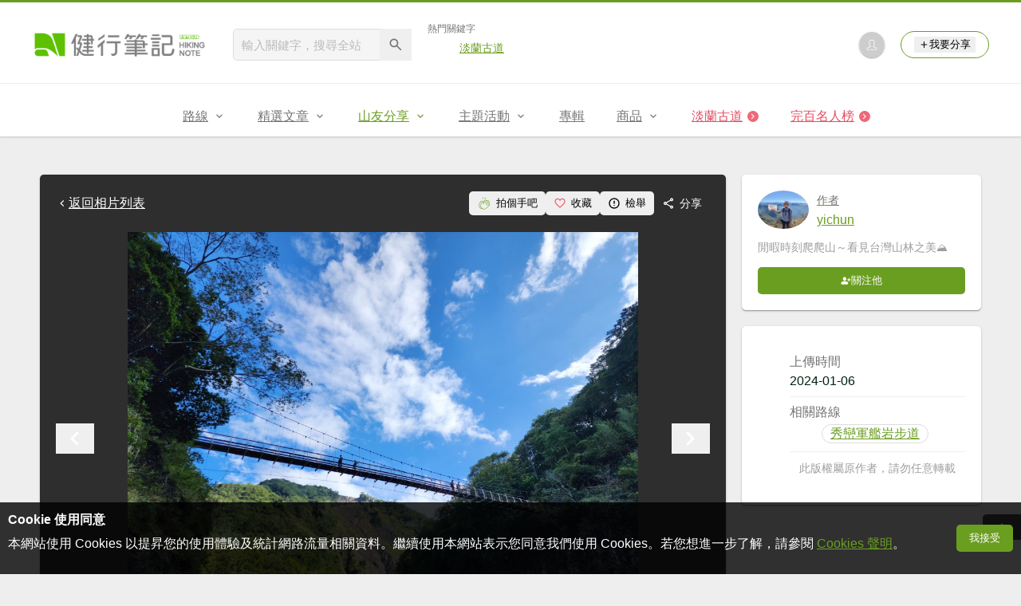

--- FILE ---
content_type: text/html; charset=utf-8
request_url: https://www.google.com/recaptcha/api2/aframe
body_size: 267
content:
<!DOCTYPE HTML><html><head><meta http-equiv="content-type" content="text/html; charset=UTF-8"></head><body><script nonce="qk8tsOStbUxqVA4Sc7rXfQ">/** Anti-fraud and anti-abuse applications only. See google.com/recaptcha */ try{var clients={'sodar':'https://pagead2.googlesyndication.com/pagead/sodar?'};window.addEventListener("message",function(a){try{if(a.source===window.parent){var b=JSON.parse(a.data);var c=clients[b['id']];if(c){var d=document.createElement('img');d.src=c+b['params']+'&rc='+(localStorage.getItem("rc::a")?sessionStorage.getItem("rc::b"):"");window.document.body.appendChild(d);sessionStorage.setItem("rc::e",parseInt(sessionStorage.getItem("rc::e")||0)+1);localStorage.setItem("rc::h",'1768440689912');}}}catch(b){}});window.parent.postMessage("_grecaptcha_ready", "*");}catch(b){}</script></body></html>

--- FILE ---
content_type: text/html; charset=UTF-8
request_url: https://auto-load-balancer.likr.tw/api/get_client_ip.php
body_size: -136
content:
"3.22.187.211"

--- FILE ---
content_type: text/css
request_url: https://hiking.biji.co/css/computer/main.css?v=1767155621
body_size: 13803
content:
:root{--primary-color: #6a9e20;--secondary-color: #1ea569;--tertiary-color: #1B4233;--warning-color: #ed4960;--friendly-color: #aaefe9;--bg-color: #eee;--bg-gray: #ddd;--bg-dark: #6f7b8a;--bg-darker: #333;--bg-lighter: #f3f3f3;--border-bg: #eaecf1;--border-gray: #ddd;--border-dark: #b5bfcd;--font-lighter: #c8c8c8;--font-light: #a4a4a4;--font-gray: #95989a;--font-dark: #6f7b8a;--font-darker: #01200f;--white: #FFF;--black: #000;--gray-100: #F5F5F5;--gray-200: #EEEEEE;--gray-300: #DDDDDD;--gray-400: #BDBDBD;--gray-500: #9E9E9E;--gray-600: #757575;--gray-700: #505050;--gray-800: #2E2E2E;--gray-900: #1A1A1A;--froly-400: #ed6978;--froly-500: #e54e63;--froly-600: #d02e4c;--matisse-500: #318dc6;--matisse-600: #206a9e;--cornflower-blue-500: #4a8bf4;--gold: #FFD700;--silver: #C0C0C0;--bronze: #CD7F32;--facebook: #3c5897;--instagram: #d93175;--line: #00c33a;--elastic-effect: cubic-bezier(.68, -.55, .27, 1.55);--tw-scroll-snap-strictness: proximity;--tw-translate-x: 0;--tw-translate-y: 0;--tw-rotate: 0;--tw-skew-x: 0;--tw-skew-y: 0;--tw-scale-x: 1;--tw-scale-y: 1}*:where(:not(html,iframe,canvas,img,svg,video,audio):not(svg *,symbol *):not(.reject-reset)){all:unset;display:revert}*,*::before,*::after{box-sizing:border-box;border-width:0;border-style:solid}html{-webkit-text-size-adjust:none;-moz-text-size-adjust:none;text-size-adjust:none;line-height:1.15}a,button{cursor:revert}ol,ul,menu,summary{list-style:none}ol{counter-reset:revert}img{max-inline-size:100%;height:auto}table{border-collapse:collapse}input,textarea{-webkit-user-select:auto;-moz-user-select:auto;user-select:auto}textarea{white-space:revert}meter{-webkit-appearance:revert;-moz-appearance:revert;appearance:revert}:where(pre){all:revert;box-sizing:border-box}::-moz-placeholder{color:unset}::placeholder{color:unset}:where([hidden]){display:none}:where([contenteditable]:not([contenteditable=false])){-moz-user-modify:read-write;-webkit-user-modify:read-write;overflow-wrap:break-word;line-break:after-white-space;-webkit-user-select:auto;-moz-user-select:auto;user-select:auto}:where([draggable=true]){-webkit-user-drag:element}:where(dialog:modal){all:revert;box-sizing:border-box}::-webkit-details-marker{display:none}body{margin:0}img,svg,video,canvas,audio,iframe,embed,object{display:block}b,strong{font-weight:700}small{font-size:80%}.block{display:block}.inline-block{display:inline-block}.contents{display:contents}.flex{display:flex}.inline-flex{display:inline-flex}.flex>*,.inline-flex>*{min-width:0;min-height:0}.flex-row-reverse{flex-direction:row-reverse}.flex-col{flex-direction:column}.flex-wrap{flex-wrap:wrap}.flex-nowrap{flex-wrap:nowrap}.flex-1{flex:1}.flex-none{flex:none}.flex-auto{flex:auto}.grid{display:grid}.inline-grid{display:inline-grid}.justify-start{justify-content:flex-start}.justify-end{justify-content:flex-end}.justify-center{justify-content:center}.justify-between{justify-content:space-between}.justify-around{justify-content:space-around}.items-start{align-items:flex-start}.items-end{align-items:flex-end}.items-center{align-items:center}.items-baseline{align-items:baseline}.place-content-center{place-content:center}.place-items-center{place-items:center}.self-start{align-self:flex-start}.self-end{align-self:flex-end}.self-center{align-self:center}.place-self{place-self:center}.grid-cols-1{grid-template-columns:minmax(0, 1fr)}.grid-cols-2{grid-template-columns:repeat(2, minmax(0, 1fr))}.grid-cols-3{grid-template-columns:repeat(3, minmax(0, 1fr))}.grid-cols-4{grid-template-columns:repeat(4, minmax(0, 1fr))}.grid-cols-5{grid-template-columns:repeat(5, minmax(0, 1fr))}.grid-cols-6{grid-template-columns:repeat(6, minmax(0, 1fr))}.grid-cols-7{grid-template-columns:repeat(7, minmax(0, 1fr))}.grid-cols-8{grid-template-columns:repeat(8, minmax(0, 1fr))}.grid-cols-9{grid-template-columns:repeat(9, minmax(0, 1fr))}.grid-cols-10{grid-template-columns:repeat(10, minmax(0, 1fr))}.grid-cols-11{grid-template-columns:repeat(11, minmax(0, 1fr))}.grid-cols-12{grid-template-columns:repeat(12, minmax(0, 1fr))}.grid-cols-fit{grid-template-columns:repeat(auto-fit, minmax(var(--min-cols, 0), 1fr))}.grid-cols-subgrid{grid-template-columns:subgrid}.grid-rows-0{grid-template-rows:0fr}.col-span-2{grid-column:span 2}.col-span-3{grid-column:span 3}.col-span-4{grid-column:span 4}.col-span-5{grid-column:span 5}.col-span-6{grid-column:span 6}.col-span-7{grid-column:span 7}.col-span-8{grid-column:span 8}.col-span-9{grid-column:span 9}.col-span-10{grid-column:span 10}.col-span-11{grid-column:span 11}.col-span-12{grid-column:span 12}.col-span-full{grid-column:1/-1}.row-span-full{grid-row:1/-1}.area-span-full{grid-area:1/1/-1/-1}.gap-px{gap:1px}.gap-0\.5{gap:.125rem}.gap-1{gap:.25rem}.gap-1\.5{gap:.375rem}.gap-2{gap:.5rem}.gap-2\.5{gap:.625rem}.gap-3{gap:.75rem}.gap-3\.5{gap:.875rem}.gap-4{gap:1rem}.gap-5{gap:1.25rem}.gap-6{gap:1.5rem}.gap-8{gap:2rem}.gap-9{gap:2.25rem}.gap-10{gap:2.5rem}.gap-x-0\.5{-moz-column-gap:.125rem;column-gap:.125rem}.gap-x-1{-moz-column-gap:.25rem;column-gap:.25rem}.gap-x-1\.5{-moz-column-gap:.375rem;column-gap:.375rem}.gap-x-2{-moz-column-gap:.5rem;column-gap:.5rem}.gap-x-2\.5{-moz-column-gap:.625rem;column-gap:.625rem}.gap-x-3{-moz-column-gap:.75rem;column-gap:.75rem}.gap-x-3\.5{-moz-column-gap:.875rem;column-gap:.875rem}.gap-x-4{-moz-column-gap:1rem;column-gap:1rem}.gap-x-5{-moz-column-gap:1.25rem;column-gap:1.25rem}.gap-x-6{-moz-column-gap:1.5rem;column-gap:1.5rem}.gap-x-8{-moz-column-gap:2rem;column-gap:2rem}.gap-x-9{-moz-column-gap:2.25rem;column-gap:2.25rem}.gap-x-10{-moz-column-gap:2.5rem;column-gap:2.5rem}.gap-y-0\.5{row-gap:.125rem}.gap-y-1{row-gap:.25rem}.gap-y-1\.5{row-gap:.375rem}.gap-y-2{row-gap:.5rem}.gap-y-2\.5{row-gap:.625rem}.gap-y-3{row-gap:.75rem}.gap-y-3\.5{row-gap:.875rem}.gap-y-4{row-gap:1rem}.gap-y-5{row-gap:1.25rem}.gap-y-6{row-gap:1.5rem}.gap-y-8{row-gap:2rem}.gap-y-9{row-gap:2.25rem}.gap-y-10{row-gap:2.5rem}.hidden{display:none}select,textarea,input{font-size:15px;font-size:0.9375rem;padding:8px;border:1px solid var(--border-gray);color:var(--font-darker);background-color:var(--white);border-radius:5px}@media only screen and (max-width: 720px){select,textarea,input{padding:10px}}select::-moz-placeholder, textarea::-moz-placeholder, input::-moz-placeholder{color:#bbb}select::placeholder,textarea::placeholder,input::placeholder{color:#bbb}.relative{position:relative}.absolute{position:absolute}.fixed{position:fixed}.sticky{position:sticky}.inset-center{--tw-translate-x: -50%;--tw-translate-y: -50%;top:50%;left:50%;translate:var(--tw-translate-x) var(--tw-translate-y)}.inset-x-center{--tw-translate-x: -50%;left:50%;translate:var(--tw-translate-x) var(--tw-translate-y)}.inset-y-center{--tw-translate-y: -50%;top:50%;translate:var(--tw-translate-x) var(--tw-translate-y)}.inset-x-0,.inset-0{left:0;right:0}.inset-y-0,.inset-0{top:0;bottom:0}.top-0{top:0}.right-0{right:0}.bottom-0{bottom:0}.left-0{left:0}.top-2\.5{top:.625rem}.right-2\.5{right:.625rem}.bottom-2\.5{bottom:.625rem}.left-2\.5{left:.75rem}.top-3{top:.75rem}.right-3{right:.75rem}.bottom-3{bottom:.75rem}.left-3{left:.75rem}.top-4{top:1rem}.right-4{right:1rem}.bottom-4{bottom:1rem}.left-4{left:1rem}.top-5{top:1.25rem}.right-5{right:1.25rem}.bottom-5{bottom:1.25rem}.left-5{left:1.25rem}.top-full{top:100%}.right-full{right:100%}.bottom-full{bottom:100%}.left-full{left:100%}.z-0{z-index:0}.z-10{z-index:10}.z-20{z-index:20}.z-30{z-index:30}.z-40{z-index:40}.z-50{z-index:50}.overflow-auto{overflow:auto}.overflow-hidden{overflow:hidden}.overflow-x-auto{overflow-x:auto}.overflow-y-auto{overflow-y:auto}.no-scrollbar{scrollbar-width:none}.no-scrollbar::-webkit-scrollbar{display:none}.w-0{width:0}.w-px{width:1px}.w-3{width:.75rem}.w-3\.5{width:.875rem}.w-4{width:1rem}.w-5{width:1.25rem}.w-6{width:1.5rem}.w-8{width:2rem}.w-10{width:2.5rem}.w-12{width:3rem}.w-14{width:3.5rem}.w-16{width:4rem}.w-20{width:5rem}.w-24{width:6rem}.w-28{width:7rem}.w-32{width:8rem}.w-36{width:9rem}.w-40{width:10rem}.w-48{width:12rem}.w-56{width:14rem}.w-64{width:16rem}.w-80{width:20rem}.w-1\/12{width:8.333333%}.w-1\/6,.w-2\/12{width:16.666667%}.w-1\/5{width:20%}.w-1\/4,.w-3\/12{width:25%}.w-1\/3,.w-2\/6,.w-4\/12{width:33.333333%}.w-2\/5{width:40%}.w-5\/12{width:41.666667%}.w-1\/2,.w-2\/4,.w-3\/6,.w-6\/12{width:50%}.w-7\/12{width:58.333333%}.w-3\/5{width:60%}.w-2\/3,.w-4\/6,.w-8\/12{width:66.666667%}.w-3\/4,.w-9\/12{width:75%}.w-4\/5{width:80%}.w-5\/6,.w-10\/12{width:83.333333%}.w-11\/12{width:91.666667%}.w-full{width:100%}.w-screen{width:100vw}.w-min{width:-moz-min-content;width:min-content}.w-max{width:-moz-max-content;width:max-content}.w-fit{width:-moz-fit-content;width:fit-content}.h-full{height:100%}.h-screen-1\/2{height:50vh}.h-screen-1\/4{height:25vh}.h-screen{height:100vh}.h-min{height:-moz-min-content;height:min-content}.h-max{height:-moz-max-content;height:max-content}.h-fit{height:-moz-fit-content;height:fit-content}.max-w-xs{max-width:20rem}.max-w-sm{max-width:24rem}.max-w-md{max-width:28rem}.max-w-lg{max-width:32rem}.max-w-xl{max-width:36rem}.max-w-2xl{max-width:42rem}.max-w-3xl{max-width:48rem}.max-w-4xl{max-width:56rem}.max-w-5xl{max-width:64rem}.max-w-6xl{max-width:72rem}.max-w-7xl{max-width:80rem}.max-w-9\/10{max-width:90%}.max-w-full{max-width:100%}.max-h-96{max-height:24rem}.max-h-none{max-height:none}.max-h-full{max-height:100%}.max-h-screen{max-height:100vh}.max-h-screen-1\/2{max-height:50vh}.animate-spin{animation:spin 1s linear infinite}.animate-ping{animation:ping 1s cubic-bezier(0, 0, 0.2, 1) infinite}.animate-pulse{animation:pulse 2s cubic-bezier(0.4, 0, 0.6, 1) infinite}.animate-bounce{animation:bounce 1s infinite}.animate-slideInUp{animation:slideInUp .3s}.animate-slideInDown{animation:slideInDown .3s}@keyframes spin{from{transform:rotate(0deg)}to{transform:rotate(360deg)}}@keyframes ping{75%,100%{transform:scale(2);opacity:0}}@keyframes pulse{0%,100%{opacity:1}50%{opacity:.5}}@keyframes bounce{0%,100%{transform:translateY(-25%);animation-timing-function:cubic-bezier(0.8, 0, 1, 1)}50%{transform:translateY(0);animation-timing-function:cubic-bezier(0, 0, 0.2, 1)}}@keyframes slideInUp{0%{transform:translate3d(0, 100%, 0)}to{transform:translateZ(0)}}@keyframes slideInDown{0%{transform:translateZ(0)}to{transform:translate3d(0, 100%, 0)}}.bg-white{background-color:var(--white)}.bg-gray-100{background-color:var(--gray-100)}.bg-gray-200{background-color:var(--gray-200)}.bg-gray-300{background-color:var(--gray-300)}.bg-gray-400{background-color:var(--gray-400)}.bg-gray-500{background-color:var(--gray-500)}.bg-gray-600{background-color:var(--gray-600)}.bg-gray-700{background-color:var(--gray-700)}.bg-gray-800{background-color:var(--gray-800)}.bg-gray-900{background-color:var(--gray-900)}.bg-black{background-color:var(--black)}.bg-black\/10{background-color:rgba(0,0,0,.1)}.bg-black\/20{background-color:rgba(0,0,0,.2)}.bg-black\/30{background-color:rgba(0,0,0,.3)}.bg-black\/40{background-color:rgba(0,0,0,.4)}.bg-black\/50{background-color:rgba(0,0,0,.5)}.bg-black\/60{background-color:rgba(0,0,0,.6)}.bg-black\/70{background-color:rgba(0,0,0,.7)}.bg-black\/80{background-color:rgba(0,0,0,.8)}.bg-black\/90{background-color:rgba(0,0,0,.9)}.bg-white\/10{background-color:hsla(0,0%,100%,.1)}.bg-white\/20{background-color:hsla(0,0%,100%,.2)}.bg-white\/30{background-color:hsla(0,0%,100%,.3)}.bg-white\/40{background-color:hsla(0,0%,100%,.4)}.bg-white\/50{background-color:hsla(0,0%,100%,.5)}.bg-white\/60{background-color:hsla(0,0%,100%,.6)}.bg-white\/70{background-color:hsla(0,0%,100%,.7)}.bg-white\/80{background-color:hsla(0,0%,100%,.8)}.bg-white\/90{background-color:hsla(0,0%,100%,.9)}.bg-primary{background-color:var(--primary-color)}.bg-secondary{background-color:var(--secondary-color)}.bg-froly-400{background-color:var(--froly-400)}.bg-froly-500{background-color:var(--froly-500)}.bg-froly-600{background-color:var(--froly-600)}.bg-cornflower-blue-500{background-color:var(--cornflower-blue-500)}.bg-center{background-position:center}.bg-no-repeat{background-repeat:no-repeat}.bg-cover{background-size:cover}.bg-gradient-to-b{background-image:linear-gradient(to bottom, var(--tw-gradient-stops))}.from-transparent{--tw-gradient-from: transparent;--tw-gradient-stops: var(--tw-gradient-from), var(--tw-gradient-to, rgb(0 0 0 / 0))}.to-black\/80{--tw-gradient-to: rgba(0, 0, 0, .8)}.rounded{border-radius:5px}.rounded-m{border-radius:10px}.rounded-l{border-radius:20px}.rounded-pill{border-radius:50rem}.rounded-circle{border-radius:50%}.rounded-tl-0,.rounded-t-0,.rounded-l-0{border-top-left-radius:0}.rounded-tr-0,.rounded-t-0,.rounded-r-0{border-top-right-radius:0}.rounded-br-0,.rounded-b-0,.rounded-r-0{border-bottom-right-radius:0}.rounded-bl-0,.rounded-b-0,.rounded-l-0{border-bottom-left-radius:0}.border-0{border-width:0px}.border-2{border-width:2px}.border{border-width:1px}.border-t,.divide-y>*+*,.border-y{border-top-width:1px}.border-b,.border-y{border-bottom-width:1px}.border-r,.border-x{border-right-width:1px}.border-l,.divide-x>*+*,.border-x{border-left-width:1px}.border-2{border-width:2px}.border-dashed{border-style:dashed}.border-dotted{border-style:dotted}.border-white{border-color:var(--white)}.border-gray-200,.divide-gray-200>*+*{border-color:var(--gray-200)}.border-gray-300,.divide-gray-300>*+*{border-color:var(--gray-300)}.border-gray-400{border-color:var(--gray-400)}.border-gray-500{border-color:var(--gray-500)}.border-gray-600{border-color:var(--gray-600)}.border-gray-700{border-color:var(--gray-700)}.border-primary{border-color:var(--primary-color)}.border-secondary{border-color:var(--secondary-color)}.border-froly-400{border-color:var(--froly-400)}.object-contain{-o-object-fit:contain;object-fit:contain}.object-cover{-o-object-fit:cover;object-fit:cover}.aspect-auto{aspect-ratio:auto}.aspect-1\/1{aspect-ratio:1/1}.aspect-3\/2{aspect-ratio:3/2}.aspect-4\/3{aspect-ratio:4/3}.aspect-3\/4{aspect-ratio:3/4}.aspect-16\/9{aspect-ratio:16/9}.aspect-21\/9{aspect-ratio:21/9}.aspect-32\/9{aspect-ratio:32/9}.p-0{padding:0}.p-0\.5{padding:.125rem}.p-1{padding:.25rem}.p-1\.5{padding:.375rem}.p-2{padding:.5rem}.p-2\.5{padding:.625rem}.p-3{padding:.75rem}.p-3\.5{padding:.875rem}.p-4{padding:1rem}.p-5{padding:1.25rem}.p-6{padding:1.5rem}.p-8{padding:2rem}.p-10{padding:2.5rem}.p-12{padding:3rem}.px-0\.5{padding-left:.125rem;padding-right:.125rem}.px-1{padding-left:.25rem;padding-right:.25rem}.px-1\.5{padding-left:.375rem;padding-right:.375rem}.px-2{padding-left:.5rem;padding-right:.5rem}.px-2\.5{padding-left:.625rem;padding-right:.625rem}.px-3{padding-left:.75rem;padding-right:.75rem}.px-3\.5{padding-left:.875rem;padding-right:.875rem}.px-4{padding-left:1rem;padding-right:1rem}.px-5{padding-left:1.25rem;padding-right:1.25rem}.px-6{padding-left:1.5rem;padding-right:1.5rem}.px-8{padding-left:2rem;padding-right:2rem}.px-10{padding-left:2.5rem;padding-right:2.5rem}.px-12{padding-left:3rem;padding-right:3rem}.py-0\.5{padding-top:.125rem;padding-bottom:.125rem}.py-1{padding-top:.25rem;padding-bottom:.25rem}.py-1\.5{padding-top:.375rem;padding-bottom:.375rem}.py-2{padding-top:.5rem;padding-bottom:.5rem}.py-2\.5{padding-top:.625rem;padding-bottom:.625rem}.py-3{padding-top:.75rem;padding-bottom:.75rem}.py-3\.5{padding-top:.875rem;padding-bottom:.875rem}.py-4{padding-top:1rem;padding-bottom:1rem}.py-5{padding-top:1.25rem;padding-bottom:1.25rem}.py-6{padding-top:1.5rem;padding-bottom:1.5rem}.py-8{padding-top:2rem;padding-bottom:2rem}.py-10{padding-top:2.5rem;padding-bottom:2.5rem}.py-12{padding-top:3rem;padding-bottom:3rem}.pt-0,.py-0{padding-top:0}.pt-10{padding-top:2.5rem}.pr-0,.px-0{padding-right:0}.pb-0,.py-0{padding-bottom:0}.pl-0,.px-0{padding-left:0}.space-x-0\.5>*+*{margin-left:.125rem}.space-y-0\.5>*+*{margin-top:.125rem}.space-x-1>*+*{margin-left:.25rem}.space-y-1>*+*{margin-top:.25rem}.space-x-1\.5>*+*{margin-left:.375rem}.space-y-1\.5>*+*{margin-top:.375rem}.space-x-2>*+*{margin-left:.5rem}.space-y-2>*+*{margin-top:.5rem}.space-x-2\.5>*+*{margin-left:.625rem}.space-y-2\.5>*+*{margin-top:.625rem}.space-x-3>*+*{margin-left:.75rem}.space-y-3>*+*{margin-top:.75rem}.space-x-3\.5>*+*{margin-left:.875rem}.space-y-3\.5>*+*{margin-top:.875rem}.space-x-4>*+*{margin-left:1rem}.space-y-4>*+*{margin-top:1rem}.space-x-5>*+*{margin-left:1.25rem}.space-y-5>*+*{margin-top:1.25rem}.space-x-6>*+*{margin-left:1.5rem}.space-y-6>*+*{margin-top:1.5rem}.space-x-8>*+*{margin-left:2rem}.space-y-8>*+*{margin-top:2rem}.space-x-9>*+*{margin-left:2.25rem}.space-y-9>*+*{margin-top:2.25rem}.space-x-10>*+*{margin-left:2.5rem}.space-y-10>*+*{margin-top:2.5rem}.m-0{margin:0}.m-auto{margin:auto}.mx-auto{margin-left:auto;margin-right:auto}.first\:pt-0>:first-child{padding-top:0}.last\:pb-0>:last-child{padding-bottom:0}.first\:pl-0>:first-child{padding-left:0}.last\:pr-0>:last-child{padding-right:0}.drop-shadow,.package-tour .package-tour__tour-item:not(:last-child):before{filter:drop-shadow(0 1px 2px rgba(0, 0, 0, 0.1)) drop-shadow(0 1px 1px rgba(0, 0, 0, 0.06))}.drop-shadow-md{filter:drop-shadow(0 4px 3px rgba(0, 0, 0, 0.07)) drop-shadow(0 2px 2px rgba(0, 0, 0, 0.06))}.drop-shadow-lg{filter:drop-shadow(0 10px 8px rgba(0, 0, 0, 0.04)) drop-shadow(0 4px 3px rgba(0, 0, 0, 0.1))}.brightness-80{filter:brightness(0.8)}.backdrop-blur-sm{-webkit-backdrop-filter:blur(4px);backdrop-filter:blur(4px)}.backdrop-blur{-webkit-backdrop-filter:blur(8px);backdrop-filter:blur(8px)}.opacity-0{opacity:0}.opacity-10{opacity:.1}.opacity-30{opacity:.3}.opacity-50{opacity:.5}.opacity-70{opacity:.7}.opacity-90{opacity:.9}.opacity-100{opacity:1}.shadow{box-shadow:0 1px 3px 0 rgba(0,0,0,.1),0 1px 2px -1px rgba(0,0,0,.1)}.shadow-md{box-shadow:0 4px 6px -1px rgba(0,0,0,.1),0 2px 4px -2px rgba(0,0,0,.1)}.shadow-lg{box-shadow:0 10px 15px -3px rgba(0,0,0,.1),0 4px 6px -4px rgba(0,0,0,.1)}.-translate-y-full,.-translate-y-1\/4,.-translate-y-1\/2,.translate-y-full,.translate-y-1\/4,.translate-y-1\/2,.translate-y-0,.-translate-x-full,.-translate-x-1\/4,.-translate-x-1\/2,.translate-x-full,.translate-x-1\/4,.translate-x-1\/2,.translate-x-0{translate:var(--tw-translate-x) var(--tw-translate-y)}.translate-x-0{--tw-translate-x: 0}.translate-x-1\/2{--tw-translate-x: 50%}.translate-x-1\/4{--tw-translate-x: 25%}.translate-x-full{--tw-translate-x: 100%}.-translate-x-1\/2{--tw-translate-x: -50%}.-translate-x-1\/4{--tw-translate-x: -25%}.-translate-x-full{--tw-translate-x: -100%}.translate-y-0{--tw-translate-y: 0}.translate-y-1\/2{--tw-translate-y: 50%}.translate-y-1\/4{--tw-translate-y: 25%}.translate-y-full{--tw-translate-y: 100%}.-translate-y-1\/2{--tw-translate-y: -50%}.-translate-y-1\/4{--tw-translate-y: -25%}.-translate-y-full{--tw-translate-y: -100%}.rotate-45{rotate:45deg}.rotate-90{rotate:90deg}.rotate-180{rotate:180deg}.rotate-270{rotate:270deg}.-scale-x-1{scale:-1 var(--tw-scale-y)}.-scale-y-1{scale:var(--tw-scale-x) -1}.transition-all{transition-property:all;transition-timing-function:cubic-bezier(0.4, 0, 0.2, 1);transition-duration:150ms}.transition-opacity{transition-property:opacity;transition-timing-function:cubic-bezier(0.4, 0, 0.2, 1);transition-duration:150ms}.transition-transform{transition-property:transform;transition-timing-function:cubic-bezier(0.4, 0, 0.2, 1);transition-duration:150ms}.duration-100{transition-duration:100ms}.duration-150{transition-duration:150ms}.duration-200{transition-duration:200ms}.duration-300{transition-duration:300ms}.duration-500{transition-duration:500ms}.duration-700{transition-duration:700ms}.duration-1000{transition-duration:1000ms}.ease-linear{transition-timing-function:linear}.ease-in{transition-timing-function:cubic-bezier(0.4, 0, 1, 1)}.ease-out{transition-timing-function:cubic-bezier(0, 0, 0.2, 1)}.ease-in-out{transition-timing-function:cubic-bezier(0.4, 0, 0.2, 1)}.font-thin{font-weight:100}.font-light{font-weight:300}.font-normal{font-weight:400}.font-medium{font-weight:500}.font-bold{font-weight:700}.text-0{font-size:0}.text-xs{font-size:.75rem;line-height:1rem}.text-sm{font-size:.875rem;line-height:1.25rem}.text-base{font-size:1rem;line-height:1.5rem}.text-lg{font-size:1.125rem;line-height:1.75rem}.text-xl{font-size:1.25rem;line-height:1.75rem}.text-2xl{font-size:1.5rem;line-height:2rem}.text-3xl{font-size:1.875rem;line-height:2.25rem}.text-4xl{font-size:2.25rem;line-height:2.5rem}.text-5xl{font-size:3rem;line-height:1}.text-6xl{font-size:3.75rem;line-height:1}.text-current{color:currentColor}.text-white{color:var(--white)}.text-gray-100{color:var(--gray-100)}.text-gray-200{color:var(--gray-200)}.text-gray-300{color:var(--gray-300)}.text-gray-400{color:var(--gray-400)}.text-gray-500{color:var(--gray-500)}.text-gray-600{color:var(--gray-600)}.text-gray-700{color:var(--gray-700)}.text-gray-800{color:var(--gray-800)}.text-gray-900{color:var(--gray-900)}.text-black{color:var(--black)}.text-primary{color:var(--primary-color)}.text-secondary{color:var(--secondary-color)}.text-froly-400{color:var(--froly-400)}.text-froly-500{color:var(--froly-500)}.text-matisse-500{color:var(--matisse-500)}.text-matisse-600{color:var(--matisse-600)}.text-facebook{color:var(--facebook)}.text-line{color:var(--line)}.text-gold{color:var(--gold)}.text-silver{color:var(--silver)}.text-bronze{color:var(--bronze)}.text-left{text-align:left}.text-center{text-align:center}.text-right{text-align:right}.text-justify{text-align:justify}.align-top{vertical-align:top}.align-middle{vertical-align:middle}.align-bottom{vertical-align:bottom}.text-shadow{text-shadow:0 0 2px var(--gray-700)}.text-stroke-white{text-shadow:-1px -1px 0 var(--white),1px -1px 0 var(--white),-1px 1px 0 var(--white),1px 1px 0 var(--white)}.truncate{overflow:hidden;text-overflow:ellipsis;white-space:nowrap}.break-words{overflow-wrap:break-word}.break-all{word-break:break-all}.leading-none{line-height:1}.leading-tight{line-height:1.25}.leading-snug{line-height:1.375}.leading-normal{line-height:1.5}.leading-relaxed{line-height:1.625}.leading-loose{line-height:2}.tracking-wide{letter-spacing:.025em}.tracking-wider{letter-spacing:.05em}.tracking-widest{letter-spacing:.1em}.whitespace-nowrap{white-space:nowrap}.underline{text-decoration-line:underline}.list-none{list-style-type:none}.list-decimal{list-style-type:decimal}.list-disc{list-style-type:disc}.list-square{list-style-type:square}.list-inside{list-style-position:inside}.cursor-pointer{cursor:pointer}.snap-x{scroll-snap-type:x var(--tw-scroll-snap-strictness)}.snap-y{scroll-snap-type:y var(--tw-scroll-snap-strictness)}.snap-mandatory{--tw-scroll-snap-strictness: mandatory}.snap-center{scroll-snap-align:center}.snap-always{scroll-snap-stop:always}.pointer-events-none{pointer-events:none}.visible{visibility:visible}.invisible{visibility:hidden}.hover\:text-primary:hover{color:var(--primary-color)}.hover\:text-secondary:hover{color:var(--secondary-color)}.hover\:text-white:hover{color:var(--white)}.hover\:bg-primary:hover{background-color:var(--primary-color)}.hover\:bg-gray-200:hover{background-color:var(--gray-200)}.hover\:bg-gray-700:hover{background-color:var(--gray-700)}.hover\:opacity-90:hover{opacity:.9}.group:hover .group-hover\:opacity-1{opacity:1}.group:hover .group-hover\:visible{visibility:visible}.group:focus-within .group-focus-within\:visible{visibility:visible}.group:focus-within .group-focus-within\:bg-gray-200{background-color:var(--gray-200)}.group:focus-within .group-focus-within\:bg-gray-700{background-color:var(--gray-700)}.peer:hover~.peer-hover\:visible{visibility:visible}.peer:checked~.peer-checked\:text-white{color:var(--white)}.peer:checked~.peer-checked\:text-primary{color:var(--primary-color)}.peer:checked~.peer-checked\:bg-primary{background-color:var(--primary-color)}.peer:checked~.peer-checked\:bg-secondary{background-color:var(--secondary-color)}.peer:checked~.peer-checked\:grid-rows-1{grid-template-rows:1fr}.peer:empty~.peer-empty\:block{display:block}.peer:empty~.peer-empty\:grid{display:grid}@media(min-width: 768px){.md\:hidden{display:none}.md\:block{display:block}.md\:flex{display:flex}.md\:grid{display:grid}.md\:grid-cols-2{grid-template-columns:repeat(2, minmax(0, 1fr))}.md\:grid-cols-3{grid-template-columns:repeat(3, minmax(0, 1fr))}.md\:grid-cols-4{grid-template-columns:repeat(4, minmax(0, 1fr))}.md\:grid-cols-5{grid-template-columns:repeat(5, minmax(0, 1fr))}.md\:grid-cols-6{grid-template-columns:repeat(6, minmax(0, 1fr))}.md\:grid-cols-7{grid-template-columns:repeat(7, minmax(0, 1fr))}.md\:grid-cols-8{grid-template-columns:repeat(8, minmax(0, 1fr))}.md\:grid-cols-9{grid-template-columns:repeat(9, minmax(0, 1fr))}.md\:grid-cols-10{grid-template-columns:repeat(10, minmax(0, 1fr))}.md\:grid-cols-11{grid-template-columns:repeat(11, minmax(0, 1fr))}.md\:grid-cols-12{grid-template-columns:repeat(12, minmax(0, 1fr))}.md\:flex-row{flex-direction:row}.md\:flex-col{flex-direction:column}.md\:flex-none{flex:none}.md\:items-stretch{align-items:stretch}.md\:items-baseline{align-items:baseline}.md\:items-center{align-items:center}.md\:aspect-1\/1{aspect-ratio:1/1}.md\:aspect-4\/3{aspect-ratio:4/3}.md\:w-80{width:20rem}.md\:w-1\/4{width:25%}.md\:w-2\/5{width:40%}.md\:w-auto{width:auto}.md\:max-w-xl{max-width:36rem}.md\:col-span-2{grid-column:span 2}.md\:col-span-3{grid-column:span 3}.md\:col-span-4{grid-column:span 4}.md\:col-span-5{grid-column:span 5}.md\:col-span-6{grid-column:span 6}.md\:col-span-7{grid-column:span 7}.md\:col-span-8{grid-column:span 8}.md\:col-span-9{grid-column:span 9}.md\:col-span-10{grid-column:span 10}.md\:col-span-11{grid-column:span 11}.md\:col-span-12{grid-column:span 12}.md\:divide-x>*+*{border-left-width:1px}.md\:divide-y-0>*+*{border-top-width:0px}.md\:py-0{padding:0}}.overscroll-contain{overscroll-behavior:contain}.overscroll-y-contain{overscroll-behavior-y:contain}.overscroll-x-contain{overscroll-behavior-x:contain}input{width:100%}input:disabled{color:var(--gray-600);background-color:var(--gray-200)}button{text-align:center}select,button,label,input[type=checkbox],input[type=radio]{cursor:pointer}input[type=checkbox],input[type=radio]{position:relative;width:1.375em;height:1.375em;border:1px solid var(--border-gray);padding:0;font-size:inherit;transition:background .3s,border-color .3s,box-shadow .2s}input[type=checkbox]:hover,input[type=radio]:hover{border-color:var(--primary-color)}input[type=checkbox]:focus,input[type=radio]:focus{box-shadow:0 0 0 2px rgba(106,158,32,.3)}:where(input[type=checkbox]+span,input[type=radio]+span){color:var(--font-dark)}textarea{display:block;width:100%;min-width:100%;max-width:100%;line-height:1.4}select{padding-right:25px;background-image:url(/images/computer/select_arrow.png);background-repeat:no-repeat;background-position:calc(100% - 10px)}input[type=checkbox]:not(.switch){border-radius:.1875em}input[type=checkbox]:not(.switch):hover:before{border-color:var(--border-dark)}input[type=checkbox]:not(.switch):checked{border-color:var(--primary-color);background-color:var(--primary-color)}input[type=checkbox]:not(.switch):checked:before{border-color:var(--white)}input[type=checkbox]:not(.switch):before{content:"";position:absolute;top:50%;left:50%;transform:translate(-50%, -60%) rotate(45deg);width:.375em;height:.75em;border:.156em solid var(--white);border-left:0;border-top:0;border-radius:1px;transition:border-color .3s}input[type=radio]{border-radius:50%}input[type=radio]:hover:before{background-color:#a7afb8}input[type=radio]:checked{background-color:var(--primary-color)}input[type=radio]:checked:before{background-color:var(--white)}input[type=radio]:before{content:"";position:absolute;top:50%;left:50%;transform:translate(-50%, -50%);width:50%;height:50%;border-radius:50%;transition:background .3s}input[type=range]{border:0}input[type=range]::-webkit-slider-runnable-track{background-color:var(--bg-color);height:5px;border-radius:20px}input[type=range]::-moz-range-track{background-color:var(--bg-color);height:5px;border-radius:20px}input[type=range]::-webkit-slider-thumb{-webkit-appearance:none;appearance:none;border:none;width:1.2em;height:1.2em;transform:translateY(-6px);border-radius:50%;background:var(--primary-color);cursor:grabbing}input[type=range]::-moz-range-thumb{border:none;width:1.2em;height:1.2em;border-radius:50%;background:var(--primary-color);cursor:grabbing}input[type=checkbox].switch{width:2.25em;border-radius:1em;padding:0}input[type=checkbox].switch:checked{background-color:var(--primary-color);border-color:var(--primary-color)}input[type=checkbox].switch:checked:before{transform:translate(100%, -50%);background-color:var(--white)}input[type=checkbox].switch:before{content:"";position:absolute;top:50%;left:10%;transform:translateY(-50%);width:.85em;height:.85em;background-color:#a7afb8;border-radius:50%;transition:transform .3s,background .3s}dialog{position:fixed;inset:0;border:0;margin:auto}dialog:not([open]){opacity:0;pointer-events:none}dialog::backdrop{background-color:rgba(0,0,0,.5)}details[open] .summary-icon{transform:rotate(180deg)}.shadow-z1{box-shadow:0 1px 1px 0 rgba(0,0,0,.14),0 2px 1px -1px rgba(0,0,0,.12),0 1px 3px 0 rgba(0,0,0,.2)}.shadow-z2{box-shadow:0 2px 2px 0 rgba(0,0,0,.14),0 3px 1px -2px rgba(0,0,0,.12),0 1px 5px 0 rgba(0,0,0,.2)}.shadow-z3{box-shadow:0 3px 4px 0 rgba(0,0,0,.14),0 3px 3px -2px rgba(0,0,0,.12),0 1px 8px 0 rgba(0,0,0,.2)}.svg-icon{width:1em;height:1em;fill:currentColor}.svg-icon.preset-color{color:var(--icon-color)}.md-loader{padding:20px 0}.md-loader .md-preloader{width:75px;height:75px;border:5px solid rgba(106,158,32,.4);border-top-color:var(--primary-color)}.dot-loader{--dot: no-repeat radial-gradient(circle, var(--gray-700) 50%, transparent 50%);aspect-ratio:2;background:var(--dot) 0% 50%,var(--dot) 50% 50%,var(--dot) 100% 50%;background-size:33.3333333333% 50%;animation:dotBounce 1s infinite linear}@keyframes dotBounce{20%{background-position:0% 0%,50% 50%,100% 50%}40%{background-position:0% 100%,50% 0%,100% 50%}60%{background-position:0% 50%,50% 100%,100% 0%}80%{background-position:0% 50%,50% 50%,100% 100%}}header{box-shadow:0 2px 2px rgba(0,0,0,.1);min-width:1200px}header .prograss-bar{height:3px}header .inner-top{padding:20px 0 15px;max-width:1200px}header .logo{height:45px}header .g-search-input{height:40px;padding:0 40px 0 10px}header .quick-tool .quick-tool__item.quick-tool__item--notification.is-acted:before{opacity:1}header .quick-tool .quick-tool__item.quick-tool__item--notification:before{content:"";position:absolute;top:0;right:0;background-color:var(--warning-color);border-radius:50%;width:8px;height:8px;opacity:0;transition:opacity .5s}header .quick-tool .quick-tool__ugc-tools{position:absolute;top:100%;left:0;z-index:10;margin-top:1px}header .subNav-list{position:absolute;top:100%;left:0;z-index:10}header .nav-item.is-acted>a,header .nav-item:hover:not(.special-item)>a{color:var(--primary-color)}header .nav-item.special-item{max-width:220px}body{font-family:"Helvetica Neue",Arial,"Heiti TC","LiHei Pro",微軟正黑體,"Microsoft Jhenghei",sans-serif;background-color:var(--bg-color);color:var(--font-darker)}a{color:var(--primary-color)}a:hover{opacity:.9}.row{width:1200px;margin-left:auto;margin-right:auto}.row .col-c1{width:80px}.row .col-c2{width:180px}.row .col-c3{width:280px}.row .col-c4{width:380px}.row .col-c5{width:480px}.row .col-c6{width:580px}.row .col-c7{width:680px}.row .col-c8{width:780px}.row .col-c9{width:880px}.row .col-c10{width:980px}.row .col-c11{width:1080px}.row .col-c12{width:1180px}.row .col-c8-8{width:860px}.row .col-c3-2{width:300px}.row .col-c3-2,.row .col-c8-8,.row .col-c12,.row .col-c11,.row .col-c10,.row .col-c9,.row .col-c8,.row .col-c7,.row .col-c6,.row .col-c5,.row .col-c4,.row .col-c3,.row .col-c2,.row .col-c1{margin:0 10px}.col-c12{position:relative;width:1180px;margin-left:auto;margin-right:auto}.footer-fixed-bar{position:fixed;right:0;bottom:40px;z-index:20}.wrapper-headline{position:relative;padding-left:10px;font-size:22px}.wrapper-headline:before{content:"";position:absolute;top:50%;left:0;width:4px;height:80%;border-radius:5px;background-color:var(--secondary-color);transform:translateY(-50%)}.label-link{color:#5c3d00;background-color:#ebe0cc}.gallery-data-complex .swiper-container{width:100%;margin-left:auto;margin-right:auto}.gallery-data-complex .swiper-container .swiper-button-next.swiper-button-disabled,.gallery-data-complex .swiper-container .swiper-button-prev.swiper-button-disabled{pointer-events:auto}.gallery-data-complex .swiper-slide{position:relative;background-position:center;background-repeat:no-repeat;background-size:cover;background-color:#ddd}.gallery-data-complex .photo-zoom{position:absolute;right:10px;bottom:10px;z-index:2;font-size:30px;cursor:pointer;color:#fff}.gallery-data-complex .gallery-thumbs{height:80px;padding:5px 0}.gallery-data-complex .gallery-thumbs .swiper-slide{height:100%;opacity:.4;cursor:pointer}.gallery-data-complex .gallery-thumbs .swiper-slide-thumb-active{opacity:1}.blank-wrap{width:100%;min-height:400px}.blank-wrap.blank-wrap--small{min-height:auto;padding:50px 0}.blank-wrap .blank-inner{font-size:15px;line-height:1.6;color:var(--font-dark);text-align:center}.blank-wrap .blank-inner .blank-icon{margin:0 auto 10px;font-size:60px}.blank-wrap .blank-inner .btn{margin-top:10px}.icon-crown{width:41px;height:28px;line-height:44px;background:url(/images/computer/crown.png) no-repeat}.icon-crown.gold{background-position-y:0}.icon-crown.silver{background-position-y:-28px}.icon-crown.copper{background-position-y:-56px}.icon-crown.iron{background-position-y:-84px}.g-interactive-map .filter-wrap{position:absolute;top:10px;left:10px;z-index:3}.g-interactive-map .gpx-visualizer{position:relative;z-index:1;height:90vh;background-color:var(--bg-color)}.g-interactive-map .md-loader{background-color:var(--white);padding:20px;border-radius:5px;width:auto;height:auto}.reviews-pagination .page-switch.is-disabled{cursor:default;color:var(--font-lighter)}.divide-item>*+*:before{content:"、"}.reviews-list .rating-star img{width:12px}.reviews-list .rating-star img+img{margin-left:2px}.raty-star img{width:16px}.raty-star img+img{margin-left:2px}.follow-btn.is-acted{background-color:#eee;border-color:#eee;color:var(--font-dark)}footer .social.social--facebook{color:var(--facebook)}footer .social.social--instagram{color:var(--instagram)}footer .store-badge{height:45px}.sidebar-box .tab-list .tab-item{line-height:30px;border-bottom-width:2px}.sidebar-box .tab-list .tab-item.is-acted{border-color:var(--secondary-color);color:var(--secondary-color)}.sidebar-box.topic-rank ul{counter-reset:ranking}.sidebar-box.topic-rank .ranking-rum{line-height:20px;background-color:#4e7417}.sidebar-box.topic-rank .ranking-rum:before{content:counter(ranking);counter-increment:ranking}.pop-wrap{z-index:900;background-color:rgba(0,0,0,.5);visibility:hidden;overflow-y:scroll;opacity:0;transition:opacity .3s,visibility .3s}.pop-wrap.is-acted{visibility:visible;opacity:1}.pop-wrap.is-acted .hello-pop{opacity:1;transform:translate(-50%, -50%) scale(1)}.pop-wrap .hello-pop{position:absolute;top:50%;left:50%;z-index:2;opacity:0;transform:translate(-50%, -50%) scale(0.5);transition:transform .3s ease,opacity .3s ease}.pop-wrap .hello-pop .pop-inner{padding:40px 40px 30px;min-width:350px}.pop-wrap .hello-pop .pop-inner.preloader{min-width:160px}.pop-wrap .close-btn{color:var(--font-dark);font-size:26px;margin:10px}.pop-message .message-icon{border:5px solid;font-size:70px}.pop-message .loading{margin:10px 0 20px}.modal{z-index:900;background-color:rgba(0,0,0,.7);opacity:0;transition:opacity .3s}.modal.modal--active{opacity:1;visibility:visible}.modal.modal--active .modal__content{transform:scale(1)}.modal .modal__content{transform:scale(0.5);transition:transform .3s ease;min-width:350px;max-width:90%;max-height:90%}.lightbox{z-index:20;background-color:rgba(0,0,0,.8);opacity:0;visibility:hidden;transition:opacity .3s}.lightbox.lightbox--show{opacity:1;visibility:visible}.lightbox .lightbox__close{position:absolute;top:5px;right:5px;z-index:1;font-size:22px;background-color:hsla(0,0%,100%,.5);padding:5px}.lightbox .lightbox__image{max-width:90vw;max-height:90vh}.btn{position:relative;width:100%;display:inline-flex;align-items:center;justify-content:center;color:var(--primary-color);border-radius:5px;text-align:center;cursor:pointer}.btn:hover{color:var(--white);background-color:var(--primary-color);opacity:.9}.btn.is-acted{color:var(--white);background-color:var(--primary-color)}.btn .svg-icon{margin-right:5px}.btn--check{margin:0 5px;padding:0 10px;width:120px;height:40px;line-height:40px}.btn--m{height:40px;line-height:40px;font-size:15px}.btn--s{padding:8px 10px;font-size:14px}.btn-rect--m{width:auto;padding:0 10px;height:40px;line-height:40px;font-size:15px}.btn-rect--s{width:auto;padding:8px 10px;font-size:14px}.btn-rect--xs{width:auto;padding:6px 8px;font-size:12px}.btn--primary{background-color:var(--primary-color);color:#fff;cursor:pointer}.btn--primary:hover{background-color:var(--primary-color);color:#fff}.btn--secondary{background-color:var(--secondary-color);color:#fff;cursor:pointer}.btn--secondary:hover{background-color:var(--secondary-color);color:#fff}.btn--tertiary{background-color:var(--tertiary-color);color:#fff;cursor:pointer}.btn--tertiary:hover{background-color:var(--tertiary-color);color:#fff}.btn--cancel{border-color:var(--gray-300);color:var(--font-dark);background-color:var(--gray-100)}.btn--cancel:hover{border-color:var(--gray-300);color:var(--font-dark);background-color:var(--gray-100)}.btn--warning{background-color:var(--warning-color);color:#fff;cursor:pointer}.btn--warning:hover{background-color:var(--warning-color)}.btn--facebook{color:#fff;background-color:var(--facebook);cursor:pointer}.btn--facebook:hover{background-color:var(--facebook)}.btn--line{color:#fff;background-color:var(--line);cursor:pointer}.btn--line:hover{background-color:var(--line)}.btn--gray{background-color:var(--bg-gray);color:#666}.btn--gray:hover{background-color:var(--bg-gray);color:#666}.keyword-search{width:300px}.keyword-search .keyword-search__input{padding:8px 36px 8px 15px;border-radius:20px}.keyword-search .keyword-search__button{padding:8px;font-size:20px;color:var(--font-dark)}hr{height:1px;background-color:var(--border-gray)}.form-wrap .form-field{font-size:15px}.form-wrap .form-field+.form-field{margin-top:20px}.form-wrap .must-icon{margin-left:2px;font-size:12px;font-family:"ヒラギノ角ゴ Pro W3","Hiragino Kaku Gothic Pro","Lucida Grande","メイリオ",Verdana,"ＭＳ Ｐゴシック",sans-serif;color:var(--warning-color)}.form-wrap .field-title{width:120px;line-height:34px;font-weight:bold;letter-spacing:1px;color:var(--font-dark)}.form-wrap .field-content{position:relative;color:var(--font-darker)}.avatar{position:relative;border-radius:50%;overflow:hidden}.avatar:after{content:"";position:absolute;top:0;right:0;bottom:0;left:0;z-index:1;background-image:url(https://cdntwrunning.biji.co/default_avatar.jpg);background-size:cover}.pagination .page-item{min-width:30px}.pagination .page-item:hover,.pagination .page-item.at-this-page{background-color:var(--primary-color);border-color:var(--primary-color);color:var(--white)}.pagination .page-item.at-this-page{pointer-events:none}.is-hidden{display:none !important}.form-status.must,.form-status.normal{display:inline-block;margin-left:5px;font-size:12px}.form-status.must{color:var(--primary-color)}.form-status.normal{color:var(--font-dark)}.form-status.error{margin-top:5px;color:var(--warning-color);font-size:14px;font-weight:bold}.underline-title{border-bottom:1px solid var(--border-bg)}.underline-title .underline-title-item{height:54px;line-height:54px;font-size:14px;color:var(--font-dark);letter-spacing:1px;padding:0 20px;cursor:pointer}.underline-title .underline-title-item.is-acted{color:var(--primary-color);cursor:default}.underline-title .underline-title-item.is-acted::after{background-color:var(--primary-color)}.underline-title .underline-title-item::after{content:"";position:absolute;bottom:0;left:0;z-index:2;background-color:rgba(0,0,0,0);height:2px;width:100%}.underline-title .underline-title-item:hover{color:var(--primary-color)}.rating-module{--active-color:#ffb400;font-size:24px;font-size:1.5rem}.rating-module.disabled{pointer-events:none}.rating-module:hover .rating-module__star{color:var(--active-color)}.rating-module .rating-module__star{cursor:pointer;color:var(--font-gray)}.rating-module .rating-module__star:hover~.rating-module__star{color:var(--font-gray)}.rating-module .rating-module__star.is-acted{color:var(--active-color)}.slide-tab{--default-background-color: var(--white);--default-font-color: var(--font-darker);--actived-background-color: var(--secondary-color);--actived-font-color: var(--white);--tab-bar-width: 100%;--tab-height: 35px;--indicator-width: 50%;--shift-x: 0;position:relative;background-color:var(--default-background-color);color:var(--default-font-color);text-align:center}.slide-tab .slide-tab__list{width:var(--tab-bar-width)}.slide-tab .slide-tab__item{position:relative;line-height:var(--tab-height);z-index:1}.slide-tab .slide-tab__item label{transition:color .5s}.slide-tab .slide-tab__radio:checked~label{color:var(--actived-font-color)}.slide-tab .slide-tab__indicator{position:absolute;top:0;left:var(--shift-x);background-color:var(--actived-background-color);color:var(--white);width:var(--indicator-width);height:100%;transition:left .5s var(--elastic-effect)}.album-index .gallery-list{grid-template-columns:repeat(2, minmax(0, 1fr))}.album-index .gallery-item:first-child{grid-column:1/span 2}.album-photo-list .album-infomation-wrap .album-infomation{position:absolute;top:10%;right:0;left:0}.album-photo-list .album-infomation-wrap .album-infomation .album-gallery a{padding:2px 15px}.album-photo-list .album-infomation-wrap .album-summary{max-width:50%;position:absolute;right:50px;bottom:10%}.album-photo-list .album-infomation-wrap .ranking-flag{position:absolute;top:0;left:20px;z-index:2}.album-list-page .ranking-flag{position:absolute;top:0;left:10px;z-index:2}.album-single-photo .photo-container{height:480px}.album-single-photo .photo-container img{max-height:100%}.album-single-photo .photo-detail{background-color:rgba(0,0,0,.6);transition:all .3s;transform:translateY(100%)}.album-single-photo .photo-detail.expand-more{transform:translateY(0)}.album-single-photo .summary:empty{padding:0}.album-single-photo .micro-info-wrap{position:absolute;right:12px;bottom:calc(100% + 10px)}.album-single-photo .micro-info-wrap .list-item{background-color:rgba(0,0,0,.6);padding:5px 15px}.album-single-photo .preview-wrap:hover .nav-arrow{visibility:visible}.album-single-photo .preview-wrap .preview-list{padding:1px 0;box-sizing:border-box}.album-single-photo .preview-wrap .preview-item{opacity:.5}.album-single-photo .preview-wrap .preview-item.is-acted{opacity:1;border-color:var(--white)}.album-modify .photo-list-block{padding-top:15px}.album-modify .cover-icon{position:absolute;top:5px;left:10px;z-index:2}.album-upload .upload-area{min-height:400px}.album-upload .upload-area .svg-icon{font-size:60px}.album-upload .fileupload-buttonbar .fileupload-progress{padding-top:20px}.album-upload .fileupload-buttonbar .btn.is-disabled{opacity:.5;cursor:auto}.album-upload .template-upload .validation,.album-upload .template-download .validation{font-size:14px;color:var(--warning-color)}.album-upload .progress{height:3px}.album-upload .progress .ui-progressbar-value{height:100%;background-color:var(--secondary-color)}.create-magazine{margin:30px auto 30px;width:880px}.create-magazine .move-tip{position:absolute;top:10px;left:50%;transform:translateX(-50%);padding:5px 10px}.create-magazine .image-zoom{transition:opacity .3s}.create-magazine .image-zoom.is-acted{opacity:1;visibility:visible;transform:translateY(-10px)}.create-magazine .image-zoom .minus{padding:8px 4px}.create-magazine .image-zoom .minus:before{content:"";display:block;height:2px;width:10px;background-color:var(--gray-700)}.create-magazine .tmpl-item.is-acted{border-color:var(--primary-color)}.create-magazine .magazine-noquota{min-height:200px}.create-magazine .magazine-noquota .svg-icon{font-size:80px}.create-magazine .md-loader{min-height:320px}.magazine-wrap .clap-func.is-acted .svg-icon{color:var(--primary-color)}.magazine-detail{margin:30px auto;width:880px;height:550px}.magazine-detail .magazine-photo{width:550px}.chalet-status-pop{width:290px}.all-chalet-reply-pop{width:380px}.all-chalet-reply-pop .chalet-status-list{max-height:360px}.discuss-reply .discuss-reply__body{margin-left:42px}.discuss-reply .discuss-reply__attachment{max-width:300px;max-height:300px}.discuss-reply .discuss-reply__buttons{margin-bottom:-5px}.discuss-reply .discuss-reply__button:hover{color:var(--font-dark);background-color:var(--bg-color)}.discuss-reply .discuss-reply__button.discuss-reply__button--voting .svg-icon{color:var(--acted-color)}.discuss-reply .discuss-reply__reply-wrap{display:none;margin:15px 0 0 42px}.discuss-reply .discuss-reply__reply-wrap.discuss-reply__reply-wrap--visible{display:block}.discuss-reply .discuss-reply__replies:not(:empty){border-top:1px solid var(--border-bg)}.discuss-reply .discuss-reply__replies:not(:empty) .discuss-reply__item:last-child{padding-bottom:0}.comment-wrapper.comment-wrapper--gap20{margin-top:20px}.comment-wrapper .comment-wrapper__editor{border:1px solid var(--border-gray);border-radius:5px}.comment-wrapper .comment-wrapper__textarea{position:relative;outline:none;padding:10px}.comment-wrapper .comment-wrapper__textarea.comment-wrapper__textarea--placeholder:before{content:attr(data-placeholder);position:absolute;top:50%;left:10px;transform:translateY(-50%);color:var(--font-gray)}.comment-wrapper .comment-wrapper__buttons{align-self:flex-end}.comment-wrapper .comment-wrapper__button{position:relative;color:var(--font-dark);font-size:20px;padding:10px}.comment-wrapper .comment-wrapper__button.comment-wrapper__button--inner{position:absolute;top:5px;right:5px;background-color:rgba(0,0,0,.4);color:var(--white);padding:5px}.comment-wrapper .comment-wrapper__preview-image{max-width:300px;max-height:300px}.index .headline .headline__item.headline__item--main{grid-column:1/span 2;grid-row:1/span 2}.index .album-block .pickup-tag{position:absolute;right:.625rem;bottom:.625rem}.index .partners .splide__track{margin:0 80px}.location-detail .map{z-index:1}.location-detail .location-info{position:absolute;top:10px;left:10px;z-index:2}.package-tour .package-tour__daily-tour-list{padding:15px;background-color:rgba(106,158,32,.3);counter-reset:tour-counter}.package-tour .package-tour__tour-item{margin-right:25px}.package-tour .package-tour__tour-item:not(:last-child):before{content:"";position:absolute;top:50%;left:calc(100% + 10px);border-top:10px solid rgba(0,0,0,0);border-left:10px solid var(--white);border-bottom:10px solid rgba(0,0,0,0);transform:translateY(-50%)}.package-tour .package-tour__item-inner{padding-bottom:100%}.package-tour .package-tour__tour-info{padding:15px;border:5px solid var(--border-gray);background-color:var(--white)}.package-tour .package-tour__tour-info:before{counter-increment:tour-counter;content:counter(tour-counter);display:block;color:var(--font-dark);font-weight:bold;font-size:20px;border-bottom:1px solid #ddd;padding-bottom:5px;margin-bottom:5px}.zoom-image{max-width:80vw;max-height:85vh}.achievement{padding:20px}.achievement .achievement__item.achievement__item--locked .achievement__img-container:before{content:"未獲得";position:absolute;top:50%;left:50%;z-index:1;transform:translate(-50%, -50%)}.achievement .achievement__item.achievement__item--locked .achievement__img{filter:drop-shadow(0 4px 3px rgba(0, 0, 0, 0.07)) drop-shadow(0 2px 2px rgba(0, 0, 0, 0.06)) grayscale(1) opacity(0.5)}.badge-detail .badge-detail__img-container:before{content:"";position:absolute;top:0;left:0;z-index:1;width:100%;height:100%;animation:badge_shine 3s ease-in-out infinite}@keyframes badge_shine{from{background-repeat:no-repeat;background-image:linear-gradient(to top left, rgba(250, 250, 250, 0) 0%, rgba(250, 250, 250, 0) 45%, rgba(250, 250, 250, 0.3) 48%, rgba(250, 250, 250, 0.5) 50%, rgba(250, 250, 250, 0.3) 52%, rgba(250, 250, 250, 0) 57%, rgba(250, 250, 250, 0) 100%);background-position:-400px -400px;background-size:600px 600px}to{background-repeat:no-repeat;background-position:250px 250px}}.badge-detail.is-locked .badge-detail__img-container:before{display:none}.badge-detail.is-locked .badge-detail__img{filter:drop-shadow(0 4px 3px rgba(0, 0, 0, 0.07)) drop-shadow(0 2px 2px rgba(0, 0, 0, 0.06)) grayscale(1) opacity(0.5)}.cert-pop-info{max-width:80vw;min-width:800px}.cert-pop-info .cert-img{width:450px;border:5px solid var(--white);box-shadow:4px 4px 4px 2px rgba(51,51,51,.3)}.checklist-detail .highlight-switch{background:linear-gradient(to bottom, transparent 50%, #fdef9b 50%)}.checklist-detail .highlight .checklist__item--highlight{--highlight-color: #fdef9b}.checklist-detail .list-wrapper:before{display:none;content:"請先選擇路線";position:absolute;top:0;right:0;bottom:0;left:0;z-index:5;background-color:rgba(0,0,0,.6);color:var(--white);border-radius:5px;align-items:center;justify-content:center;font-size:20px;font-weight:700;margin:-10px}.checklist-detail .list-wrapper.is-locked:before{display:flex}.checklist-detail .checklist{display:grid;counter-reset:total-items actived-checkbox}.checklist-detail .checklist li{counter-increment:total-items}.checklist-detail .checklist .checklist__header{grid-row:1}.checklist-detail .checklist .checklist__list{padding:15px 0 0 35px;max-height:var(--checklist-height);transition:all .2s ease-out}.checklist-detail .checklist .checklist__list.checklist__list--hidden{max-height:0;padding-top:0}.checklist-detail .checklist .checklist__list.checklist__list--compact{grid-template-columns:repeat(4, minmax(0, 1fr))}.checklist-detail .checklist .checklist__list.checklist__list--compact .checklist__label-summary{display:none}.checklist-detail .checklist .checklist__list input[type=checkbox]:checked{counter-increment:actived-checkbox}.checklist-detail .checklist .checklist__tooltip{margin-left:3px}.checklist-detail .checklist .checklist__label-title{background:linear-gradient(to bottom, transparent 50%, var(--highlight-color, transparent) 50%)}.checklist-detail .checklist .checklist__results:before{content:counter(actived-checkbox) "/" counter(total-items);color:var(--gray-600)}.notification .notification__link{padding:15px 30px;background-color:var(--white)}.notification .notification__link:visited{background-color:#f8fff5}.notification .notification__summary strong{color:var(--font-darker)}.member-profile .member-contact{border:5px solid var(--border-gray)}.underline-title.member-collection-bar .underline-title-item{min-width:120px}.member-content .collect-gallery,.member-content .collect-photo{padding:20px}.member-content .collect-gallery .album-item:hover .edit-btn{opacity:1;visibility:visible}.member-content .collect-gallery .album-item.is-progressing .status-overlay{visibility:visible}.member-content .collect-gallery .album-item.is-progressing .edit-btn{opacity:0}.member-content .collect-gallery .edit-btn{position:absolute;top:10px;left:10px;opacity:0}.member-content .collect-gallery .status-overlay{background-color:rgba(0,0,0,.5)}.member-content .collect-gallery .album-name,.member-content .collect-gallery .photos{padding:10px}.member-content .collect-photo .collect-photo__item:hover .collect-photo__image:before{opacity:1}.member-content .collect-photo .collect-photo__item:hover .collect-photo__button{opacity:1;visibility:visible}.member-content .collect-photo .collect-photo__image:before{content:"";position:absolute;top:0;right:0;bottom:0;left:0;background-color:rgba(0,0,0,.5);opacity:0;transition:opacity .3s ease}.member-content .collect-photo .collect-photo__button{background-color:hsla(0,0%,100%,.1);opacity:0;transition:opacity .3s ease;padding:10px}.member-content .collect-photo .collect-photo__button.is-acted{background-color:var(--primary-color)}.point-index .bar{height:26px;line-height:26px}.point-index .current-bar{transition:width .3s ease}.member-route .tab-item{line-height:42px}.member-route .tab-item.is-acted{background-color:var(--white);color:var(--secondary-color)}.member-route .route-card{max-height:690px}.member-route .route-card .blank-wrap{min-height:600px}.member-route .route-map{width:470px}.member-route .route-map .map{height:650px;z-index:1}.member-route .route-record .route-record-list{height:180px}.member-route .route-record .wrap-title{top:-14px}.member-route .route-record .progress-content{padding-bottom:30px}.member-route .route-record .progress-header{line-height:30px}.member-route .route-record .progress-item{height:8px}.member-route .route-record .progress-bar{transition:width 3s linear}.member-route .route-record .part-wrap{top:-6px}.member-route .route-record .part-point{transition:background-color .5s ease-in-out}.member-route .route-record .part-point.is-complete{background-color:var(--secondary-color)}.member-route .route-record .part-point.is-complete .svg-icon{opacity:1}.member-route .route-record .part-point.is-complete .part-text{font-weight:bold;color:var(--secondary-color)}.member-route .route-record .part-point .svg-icon{opacity:0;transition:all .5s}.member-route .route-record .part-text{bottom:-20px}.member-route .map-info-wrap{transform:translateX(-100%);transition:transform .5s;pointer-events:none}.member-route .map-info-wrap.is-acted{transform:translateX(0);pointer-events:auto}.member-route .map-info-wrap .close-info-wrap{position:absolute;top:10px;right:15px}.member-route .map-info-wrap .info-detail{padding-top:40px}.member-route .route-list-card .score-detail{top:-150px;left:30px}.member-route .raty-wrap:hover .score-detail{visibility:visible}.member-route .raty-wrap .score-detail{position:absolute;top:100%;left:0;z-index:999}.visit-record .content{height:70vh;max-height:500px}.visit-record .search-result-wrap .blank-wrap{min-height:100%}.minisite-travel .travel-point{position:absolute}.minisite-travel .travel-point.is-acted .marker{animation:markerBounce 1.4s ease-out;animation-iteration-count:infinite}.minisite-travel .travel-point.is-acted .pulse{animation:pulsate 1.4s ease-out;animation-iteration-count:infinite}.minisite-travel .travel-point.is-acted .point-info{opacity:1;visibility:visible}.minisite-travel .marker{transform:rotate(-45deg);transform-origin:left bottom;z-index:1}.minisite-travel .marker-shadow{transform:translate(-50%, -50%) rotateX(50deg)}.minisite-travel .pulse{box-shadow:0 0 1px 2px #000}.minisite-travel .point-info{width:350px;transform:translateX(-50%);position:absolute;bottom:calc(100% + 50px);left:50%;z-index:2}@keyframes markerBounce{50%{transform:translateY(-6px) rotate(-45deg)}100%{transform:rotate(-45deg)}}@keyframes pulsate{0%{opacity:1}100%{width:3.5rem;opacity:0}}.famous-detail .famous-detail__caption{background-color:rgba(0,0,0,.3)}.mountain-map{height:90vh}.mountain-map .mountain-map__tab{line-height:40px}.mountain-map .mountain-map__tab.is-acted{color:var(--secondary-color)}.mountain-map .mountain-map__tab.is-acted::before{content:"";position:absolute;right:0;bottom:0;left:0;height:2px;border-radius:5px;background-color:var(--secondary-color)}.mountain-map .mountain-map__item.mountain-map__item--selected{border:1px solid var(--secondary-color)}.weather .weather__summary{padding-right:30px}.weather .weather__legend{-moz-text-align-last:justify;text-align-last:justify}.weather .weather__date{letter-spacing:4px}.news-single .mood-item.is-acted{color:var(--primary-color);font-weight:bold}.plant-img-pop img{max-height:calc(95vh - 85px)}.plant-route-pop{width:750px}.plant-route-pop .check-item{padding:25px 10px 10px}.plant-route-pop .check-item.is-acted{border-color:var(--primary-color)}.plant-route-pop .check-item.is-acted .check-icon{background-color:var(--primary-color)}.report-list-page .g-interactive-map .gpx-visualizer{height:60vh}.report-list-page .report-list:empty~.blank-wrap{display:flex}.report-list-page .blank-wrap{display:none}.report-list-page .report-marker{background-color:var(--bg-color)}.report-list-page .report-marker:after{content:"";border-style:solid;border-width:10px 10px 0;border-color:var(--bg-color) rgba(0,0,0,0) rgba(0,0,0,0);transform:translateX(-50%);position:absolute;top:100%;left:50%}.report-list-page .report-marker .report-marker__icon{width:100%}.report-list-page .content{min-height:72px}.report-type img{background-color:var(--bg-color)}.report-detail.report-detail--modal .report-detail__content{width:400px;height:35vw}.report-detail.report-detail--modal .report-detail__summary{overflow:auto;height:100%}.report-detail .report-detail__attachments{width:35vw;max-width:800px}.report-detail .report-detail__tab{position:absolute;top:10px;right:10px;z-index:2}.report-detail .report-detail__tab-item{line-height:30px}.report-detail .report-detail__tab-item label{display:block;transition:color .5s}.report-detail .report-detail__radio:checked~label{color:var(--white)}.report-detail .report-detail__tab-control{--shift-x: 0;left:var(--shift-x);transition:left .5s var(--elastic-effect)}.report-detail .report-detail__photos .swiper-button-disabled{opacity:.3}.report-detail .report-detail__photos .swiper-pagination-bullet{border:1px solid var(--white)}.report-detail .report-detail__map{padding-bottom:100%;z-index:1}.report-detail .report-detail__split{flex:0 1 50%}.report-detail .report-detail__rating:hover{background-color:var(--bg-color)}.report-detail .report-detail__rating.is-acted .svg-icon{color:var(--acted-color)}.review-choose .type-item{min-height:480px}.review-choose .type-item .type-icon{background:linear-gradient(135deg, #ffdde8 0%, #b4fffb 100%)}.review-choose .type-item .svg-icon{font-size:60px;opacity:.7}.review-create .review-title input{padding-right:70px}.review-create .review-title .status{right:10px}.review-create .review-cover.file-selected{border-style:solid}.review-create .review-during .svg-icon{color:var(--font-dark);position:absolute;top:10px;left:15px}.review-create .review-during input{padding-left:40px}.review-create .daily-travel.sort-mode .travel-list{grid-template-columns:repeat(5, minmax(0, 1fr))}.review-create .daily-travel.sort-mode .travel-item{cursor:grab}.review-create .daily-travel.sort-mode .travel-content{display:none}.review-create .daily-travel-item{background-color:#f0f6ed}.review-create .daily-travel-item .empty-travel{min-height:100px}.review-create .travel-list{counter-reset:sort-num}.review-create .travel-list .travel-item{counter-increment:sort-num}.review-create .travel-list .travel-item.sortable-ghost{background-color:var(--bg-gray);opacity:.4}.review-create .travel-list .travel-item.sortable-ghost *{visibility:hidden}.review-create .travel-list .travel-item.is-acted .delete-travel,.review-create .travel-list .travel-item.is-acted .travel-time-wrap{visibility:visible}.review-create .travel-list .travel-item.is-acted .preview-loading{visibility:hidden}.review-create .travel-list .travel-preview::before{content:counter(sort-num);background:var(--secondary-color);width:25px;line-height:25px;font-size:14px;color:var(--white);text-align:center;position:absolute;top:0;left:0;z-index:2}.review-create .travel-list .travel-time-wrap input{border:0}.review-create .travel-list .travel-content .content{resize:none;height:100%;max-height:100%}.review-create .travel-list .travel-content .status{font-size:14px;color:var(--font-dark);position:absolute;right:10px;bottom:10px}.review-create .travel-list .travel-content .form-status{position:absolute;right:80px;bottom:10px}.review-create .blank-wrap{min-height:300px}.review-detail .review-divide{height:1px;margin:40px 0}.review-detail .daily-travel-legend{border-bottom:2px solid var(--primary-color)}.review-detail .travel-list{counter-reset:sort-num}.review-detail .travel-list:empty{position:relative;min-height:60px}.review-detail .travel-list:empty::after{content:"尚無旅程紀錄";color:var(--font-dark);transform:translateY(-50%);position:absolute;top:50%;left:30px}.review-detail .travel-list .travel-item{counter-increment:sort-num}.review-detail .travel-list .travel-photo::before{content:counter(sort-num);background:var(--secondary-color);width:25px;line-height:25px;font-size:14px;color:var(--white);text-align:center;position:absolute;top:0;left:0;z-index:1}.p-review-list .ranking-flag{position:absolute;top:0;left:10px}.p-hiking-player .player-desc{max-height:60px}.search .notfound-block{min-height:300px}.exchange-order{width:600px}.exchange-order .btn{padding:8px 30px}.route-list-page .level-legend{transform:translateY(-50%);position:absolute;top:50%;left:15px}.route-list-page .func-list{position:absolute;right:20px;bottom:20px}.difficulty-explain-block{display:none}.difficulty-explain-block.is-open{display:block}.difficulty-explain-block table{table-layout:fixed}.route-detail .main-right .report-list{height:225px}.route-detail .main-right .status-blank{min-height:260px}.route-detail .tab-item{line-height:50px}.route-detail .tab-item.is-acted{cursor:default;color:var(--secondary-color);background-color:var(--white);border-radius:3px 3px 0 0}.route-detail .tab-item.is-acted::after{content:"";background-color:var(--white);width:100%;height:10px;position:absolute;top:100%;left:0}.route-detail .route-map{height:400px;z-index:2}.trail-raty-pop{width:300px}.trail-supply .trail-cover .form-status.error{position:absolute;bottom:-25px;left:0}.trail-supply .add-single-item-btn{position:absolute;bottom:10px;left:210px}.tracks .tracks__pick{position:absolute;top:10px;left:10px}.gpx-detail .panel{transition:all .5s}.gpx-detail .panel.panel--show{transform:translate(0)}.gpx-detail .track-data{position:absolute;top:10px;right:10px;z-index:1;max-height:65%;transform:translateX(calc(100% + 10px))}.gpx-detail .track-data .track-data__tab{line-height:30px;cursor:pointer}.gpx-detail .track-data .track-data__tab:before{content:"";position:absolute;bottom:0;left:0;width:100%;height:2px;border-radius:5px;background-color:var(--bg-gray)}.gpx-detail .track-data .track-data__tab.track-data__tab--actived{color:var(--secondary-color);cursor:default}.gpx-detail .track-data .track-data__tab.track-data__tab--actived:before{background-color:var(--secondary-color)}.gpx-detail .track-data .track-data__panel{display:none}.gpx-detail .track-data .track-data__panel.track-data__panel--show{display:block}.gpx-detail .track-data .track-data__fieldset{display:none}.gpx-detail .track-data .track-data__fieldset.is-acted{display:block}.gpx-detail .track-data .track-data__legend{-moz-text-align-last:justify;text-align-last:justify}.gpx-detail .track-data .track-data__photo-zoom{background-color:rgba(0,0,0,.5)}.gpx-detail .track-chart{position:absolute;right:0;bottom:20px;left:0;z-index:1;height:25%;transform:translateY(calc(100% + 20px))}.ranking-list-wrap .ranking-item:nth-child(1) .rank-num{background-color:#dfc91e}.ranking-list-wrap .ranking-item:nth-child(2) .rank-num{background-color:#999}.ranking-list-wrap .ranking-item:nth-child(3) .rank-num{background-color:#b68a38}.ranking-list-wrap .ranking-item .rank-num{border-width:2px;position:absolute;right:-5px;bottom:-5px}.pop-ranking{width:420px}.pop-ranking .tab-item{line-height:30px;border-bottom:2px solid var(--bg-color)}.pop-ranking .tab-item.is-acted{border-color:var(--secondary-color);color:var(--secondary-color)}.pop-ranking .scrollbar-outer{max-height:350px}.get-point-tip{border:1px solid #f1b22b;background-color:#fffbc6}.get-point-tip a{color:#0073b6}

--- FILE ---
content_type: application/javascript; charset=utf-8
request_url: https://fundingchoicesmessages.google.com/f/AGSKWxVo11mL_MK57D3u3JrFJrSj8scrfOFS5tmlszNJ9B2QsFB-9cAu63ngGKSEcCPe4as2qythVFbm-yxPqcctrsZBQmnoJpsn9usGsXHH5lbBvcud66jXW6ZaZE9SGYWzijoj-_NAmYnGa9lVZ9GlXVcm8AX4PJItHgGxIV0lLnjG3w9Fs47K7Ol6xCeQ/_/adsense1./ad-pulse./adrun./adbottom./admaster.
body_size: -1291
content:
window['73f33339-cbbd-4238-ab0a-4b2a90ee0745'] = true;

--- FILE ---
content_type: application/javascript;charset=UTF-8
request_url: https://tw.popin.cc/popin_discovery/recommend?mode=new&url=https%3A%2F%2Fhiking.biji.co%2Findex.php%3Fq%3Dalbum%26act%3Dphoto%26album_id%3D51234%26ap_id%3D2395131&&device=pc&media=hiking.biji.co&extra=mac&agency=adgeek&topn=50&ad=10&r_category=all&country=tw&redirect=true&uid=821c256cd428d4519ff1768440691070&info=eyJ1c2VyX3RkX29zIjoiTWFjIiwidXNlcl90ZF9vc192ZXJzaW9uIjoiMTAuMTUuNyIsInVzZXJfdGRfYnJvd3NlciI6IkNocm9tZSIsInVzZXJfdGRfYnJvd3Nlcl92ZXJzaW9uIjoiMTMxLjAuMCIsInVzZXJfdGRfc2NyZWVuIjoiMTI4MHg3MjAiLCJ1c2VyX3RkX3ZpZXdwb3J0IjoiMTI4MHg3MjAiLCJ1c2VyX3RkX3VzZXJfYWdlbnQiOiJNb3ppbGxhLzUuMCAoTWFjaW50b3NoOyBJbnRlbCBNYWMgT1MgWCAxMF8xNV83KSBBcHBsZVdlYktpdC81MzcuMzYgKEtIVE1MLCBsaWtlIEdlY2tvKSBDaHJvbWUvMTMxLjAuMC4wIFNhZmFyaS81MzcuMzY7IENsYXVkZUJvdC8xLjA7ICtjbGF1ZGVib3RAYW50aHJvcGljLmNvbSkiLCJ1c2VyX3RkX3JlZmVycmVyIjoiIiwidXNlcl90ZF9wYXRoIjoiL2luZGV4LnBocCIsInVzZXJfdGRfY2hhcnNldCI6InV0Zi04IiwidXNlcl90ZF9sYW5ndWFnZSI6ImVuLXVzQHBvc2l4IiwidXNlcl90ZF9jb2xvciI6IjI0LWJpdCIsInVzZXJfdGRfdGl0bGUiOiIlRTclQTclODAlRTUlQjclOTIlRTglQkIlOEQlRTglODklQTYlRTUlQjIlQTklRTYlQUQlQTUlRTklODElOTMlMjAtJTIwJUU1JTgxJUE1JUU4JUExJThDJUU3JUFEJTg2JUU4JUE4JTk4IiwidXNlcl90ZF91cmwiOiJodHRwczovL2hpa2luZy5iaWppLmNvL2luZGV4LnBocD9xPWFsYnVtJmFjdD1waG90byZhbGJ1bV9pZD01MTIzNCZhcF9pZD0yMzk1MTMxIiwidXNlcl90ZF9wbGF0Zm9ybSI6IkxpbnV4IHg4Nl82NCIsInVzZXJfdGRfaG9zdCI6Imhpa2luZy5iaWppLmNvIiwidXNlcl9kZXZpY2UiOiJwYyIsInVzZXJfdGltZSI6MTc2ODQ0MDY5MTA3MiwiZnJ1aXRfYm94X3Bvc2l0aW9uIjoiIiwiZnJ1aXRfc3R5bGUiOiIifQ==&alg=ltr&uis=%7B%22ss_fl_pp%22%3Anull%2C%22ss_yh_tag%22%3Anull%2C%22ss_pub_pp%22%3Anull%2C%22ss_im_pp%22%3Anull%2C%22ss_im_id%22%3Anull%2C%22ss_gn_pp%22%3Anull%7D&callback=_p6_a0d6b7eb7d4b
body_size: 31433
content:
_p6_a0d6b7eb7d4b({"author_name":null,"image":"","common_category":null,"image_url":null,"title":"","category":"","keyword":[],"url":"https://hiking.biji.co/index.php?q=album&act=photo&album_id=51234&ap_id=2395131","pubdate":"","related":[],"hot":[{"url":"https://traffic.popin.cc/redirect/discovery?url=https%3A%2F%2Fhiking.biji.co%2Findex.php%3Fq%3Dnews%26act%3Dinfo%26id%3D25042","title":"【花季倒數】認識台灣原生種櫻花","image":"8cafa7e20457bc549dbffd66dafa16ef.jpg","pubdate":"202601060000000000","category":"登山知識","common_category":["trip","lifestyle"],"image_url":"https://cdntwrunning.biji.co/600_a88be3420812c1e94246234a3df3cafb.jpg","img_chine_url":"8cafa7e20457bc549dbffd66dafa16ef_160.jpg","task":"hiking_biji_co_task","safe_text":true,"tag":"go_cluster","score":70,"origin_url":"https://hiking.biji.co/index.php?q=news&act=info&id=25042"},{"url":"https://traffic.popin.cc/redirect/discovery?url=https%3A%2F%2Fhiking.biji.co%2Findex.php%3Fq%3Dnews%26act%3Dinfo%26id%3D21285","title":"【新手專區】我是新手，我想去聖母登山步道-抹茶山","image":"b802aff9980dea54ca5a9386a9643864.jpg","pubdate":"202111170000000000","category":"登山知識","safe_text":false,"common_category":["trip","lifestyle"],"image_url":"https://cdntwrunning.biji.co/600_b4013d4b796394ba2b88dd3f7fdfd54c.jpg","task":"hiking_biji_task","score":25,"origin_url":"https://hiking.biji.co/index.php?q=news&act=info&id=21285"},{"url":"https://traffic.popin.cc/redirect/discovery?url=https%3A%2F%2Fhiking.biji.co%2Findex.php%3Fq%3Dnews%26act%3Dinfo%26id%3D13373","title":"【APP】 如何使用健行筆記APP下載GPX與製作離線地圖(iOS系統)","image":"8180798d46157fd0dd159d7bb5097880.jpg","pubdate":"201904150000000000","category":"登山知識","safe_text":true,"common_category":["digital","lifestyle"],"image_url":"https://cdntwrunning.biji.co/600_8aa5cd8584d056cf6513b28f754095d1.jpg","task":"hiking_biji_task","topic":["phonepad"],"score":17,"origin_url":"https://hiking.biji.co/index.php?q=news&act=info&id=13373"},{"url":"https://traffic.popin.cc/redirect/discovery?url=https%3A%2F%2Fhiking.biji.co%2Findex.php%3Fq%3Dnews%26act%3Dinfo%26id%3D13634","title":"【APP】如何使用健行筆記APP下載GPX與製作離線地圖(Android系統)","image":"885b9cb15495e7886d942aa4eb1f576a.jpg","pubdate":"201905160000000000","category":"登山知識","safe_text":true,"common_category":["digital","lifestyle"],"image_url":"https://cdntwrunning.biji.co/600_cad59f89584f7267305c8fe480ade52b.png","task":"hiking_biji_task","topic":["phonepad"],"score":12,"origin_url":"https://hiking.biji.co/index.php?q=news&act=info&id=13634"},{"url":"https://traffic.popin.cc/redirect/discovery?url=https%3A%2F%2Fhiking.biji.co%2Findex.php%3Fq%3Dnews%26act%3Dinfo%26id%3D3379","title":"【宜蘭】宜蘭寒溪不老部落(一)~寒溪吊橋、林間陷阱、小米醃豬肉","image":"4626a13aacc97ea4866a54678cf0ff3a.jpg","pubdate":"201502130000000000","category":"路線旅遊","safe_text":false,"common_category":["lifestyle","fashion"],"image_url":"https://cdntwrunning.biji.co/600_2a47a99fac678c4b8d8cb47ddff28ec3010d1ef3d699ab89ef61beb649cbb32f.jpg","task":"hiking_biji_task","score":11,"origin_url":"https://hiking.biji.co/index.php?q=news&act=info&id=3379"},{"url":"https://traffic.popin.cc/redirect/discovery?url=https%3A%2F%2Fhiking.biji.co%2Findex.php%3Fq%3Dnews%26act%3Dinfo%26id%3D2317","title":"【新手專區】我是新手，我想去嘉明湖！","image":"71638cc47532215d50eb11a235335c65.jpg","pubdate":"202004100000000000","category":"登山知識","safe_text":false,"common_category":["lifestyle","business"],"image_url":"https://cdntwrunning.biji.co/600_190f898f463e8543d309c58268c450d17030353f5e3350dd7efcf8101e49a981.jpg","task":"hiking_biji_task","score":9,"origin_url":"https://hiking.biji.co/index.php?q=news&act=info&id=2317"},{"url":"https://traffic.popin.cc/redirect/discovery?url=https%3A%2F%2Fhiking.biji.co%2Findex.php%3Fq%3Dminisite%26id%3D272","title":"淡蘭古道尋寶任務 - 健行筆記","image":"6627972af867890341a724cc80710595.jpg","pubdate":"000000000000000000","category":"","safe_text":true,"common_category":["business","lifestyle"],"image_url":"https://cdntwrunning.biji.co/1024_4b9368e74bca0105af8e5624babdee58.png","task":"hiking_biji_task","score":8,"origin_url":"https://hiking.biji.co/index.php?q=minisite&id=272"},{"url":"https://traffic.popin.cc/redirect/discovery?url=https%3A%2F%2Fhiking.biji.co%2Findex.php%3Fq%3Dnews%26act%3Dinfo%26id%3D24510","title":"【裝備百科】Vibram 黃金大底知多少？止滑與耐磨的碰撞","image":"9aefc75a00a2d32882fcd1952403a9fa.jpg","pubdate":"202401290000000000","category":"登山知識","safe_text":true,"common_category":["business","lifestyle"],"image_url":"https://cdntwrunning.biji.co/600_8aa87f42b98ae20d204fb3b58926ef8c.png","task":"hiking_biji_task","score":8,"origin_url":"https://hiking.biji.co/index.php?q=news&act=info&id=24510"},{"url":"https://traffic.popin.cc/redirect/discovery?url=https%3A%2F%2Fhiking.biji.co%2Findex.php%3Fq%3Dminisite%26id%3D139","title":"淡蘭古道中路 - 健行筆記","image":"40f2d2f23f094feb451661fabc721229.jpg","pubdate":"000000000000000000","category":"","safe_text":true,"common_category":["trip","lifestyle"],"image_url":"https://cdntwrunning.biji.co/1024_4e0cf2b182c7e842029bbb4255ed9011.png","task":"hiking_biji_task","score":6,"origin_url":"https://hiking.biji.co/index.php?q=minisite&id=139"},{"url":"https://traffic.popin.cc/redirect/discovery?url=https%3A%2F%2Fhiking.biji.co%2Findex.php%3Fq%3Dnews%26act%3Dinfo%26id%3D20492","title":"【台北市】界寮縱走(劍潭山-文間山-西湖北北峰-金面山)","image":"d3f2c7022582c91188c6c2f778d99428.jpg","pubdate":"202109160000000000","category":"路線旅遊","safe_text":true,"common_category":["trip","business"],"image_url":"https://cdntwrunning.biji.co/600_9312a2bad3421b1862393a1ce4b4c245.jpg","task":"hiking_biji_task","score":6,"origin_url":"https://hiking.biji.co/index.php?q=news&act=info&id=20492"},{"url":"https://traffic.popin.cc/redirect/discovery?url=https%3A%2F%2Fhiking.biji.co%2Findex.php%3Fq%3Dnews%26act%3Dinfo%26id%3D18985","title":"【衣測】羽絨還是化纖？解析始祖鳥Arc’teryx ATOM LT 保暖中層","image":"0c500a5d71da1bab9d71a174a0841f11.jpg","pubdate":"202012030000000000","category":"產品活動","safe_text":false,"common_category":["fashion","beauty"],"image_url":"https://cdntwrunning.biji.co/600_006802408fb2059d25b2d9d1e8019f84.jpg","task":"hiking_biji_task","score":6,"origin_url":"https://hiking.biji.co/index.php?q=news&act=info&id=18985"},{"url":"https://traffic.popin.cc/redirect/discovery?url=https%3A%2F%2Fhiking.biji.co%2Findex.php%3Fq%3Dnews%26act%3Dinfo%26id%3D17723","title":"【新手專區】我是新手，我想去谷關七雄！","image":"bd4039905e8a7fe1806135f90e7d6a29.jpg","pubdate":"202007090000000000","category":"登山知識","safe_text":false,"common_category":["trip","business"],"image_url":"https://cdntwrunning.biji.co/600_bcb4a63506acd3cbcd3cf4ec843662d8.jpg","task":"hiking_biji_task","score":5,"origin_url":"https://hiking.biji.co/index.php?q=news&act=info&id=17723"},{"url":"https://traffic.popin.cc/redirect/discovery?url=https%3A%2F%2Fhiking.biji.co%2Findex.php%3Fq%3Dnews%26act%3Dinfo%26id%3D20512","title":"【新北市】烏桶縱走(烏來山大桶山縱走)","image":"c084b72f46da1e72e1a5858de9cf160b.jpg","pubdate":"202109130000000000","category":"路線旅遊","safe_text":true,"common_category":["trip","lifestyle"],"image_url":"https://cdntwrunning.biji.co/600_596106a73e88ddf0d28ef33632d92c6a.jpg","task":"hiking_biji_task","score":5,"origin_url":"https://hiking.biji.co/index.php?q=news&act=info&id=20512"},{"url":"https://traffic.popin.cc/redirect/discovery?url=https%3A%2F%2Fhiking.biji.co%2Findex.php%3Fq%3Dnews%26act%3Dinfo%26id%3D17481","title":"【衣測】需要一件軟殼外套嗎？解析 Arc’teryx 始祖鳥Gamma SL","image":"49316abf0b72c9cf5e4728234e487a97.jpg","pubdate":"202006030000000000","category":"產品活動","safe_text":true,"common_category":["fashion","lifestyle"],"image_url":"https://cdntwrunning.biji.co/600_4de5c369281984f3f1bd345b509f8541.jpg","task":"hiking_biji_task","score":5,"origin_url":"https://hiking.biji.co/index.php?q=news&act=info&id=17481"},{"url":"https://traffic.popin.cc/redirect/discovery?url=https%3A%2F%2Fhiking.biji.co%2Findex.php%3Fq%3Dminisite%26id%3D143","title":"小百岳集起來 - 健行筆記","image":"4ad240a39adf16a649a019745a15995f.jpg","pubdate":"000000000000000000","category":"","safe_text":true,"common_category":["fashion","business"],"image_url":"https://cdntwrunning.biji.co/1024_59fb6db6aeb59e05f288fbe54376edda.jpg","task":"hiking_biji_task","score":4,"origin_url":"https://hiking.biji.co/index.php?q=minisite&id=143"},{"url":"https://traffic.popin.cc/redirect/discovery?url=https%3A%2F%2Fhiking.biji.co%2Findex.php%3Fq%3Dnews%26act%3Dinfo%26id%3D21159","title":"【APP】離線地圖好複雜？懶人包帶你一步一步製作","image":"d68ff9b1a01cc5e07f9c8ff6f7ad7da3.jpg","pubdate":"202110150000000000","category":"登山知識","safe_text":true,"common_category":["digital","lifestyle"],"image_url":"https://cdntwrunning.biji.co/600_655ca1c029d5bb3758a245b3fbdc60fb.jpg","task":"hiking_biji_task","score":4,"origin_url":"https://hiking.biji.co/index.php?q=news&act=info&id=21159"},{"url":"https://traffic.popin.cc/redirect/discovery?url=https%3A%2F%2Fhiking.biji.co%2Findex.php%3Fq%3Dnews%26act%3Dinfo%26id%3D21321","title":"【新手專區】我是新手，我想去羅馬縱走！","image":"06479a8a41af543550a319f64db99736.jpg","pubdate":"202111020000000000","category":"登山知識","safe_text":false,"common_category":["lifestyle","trip"],"image_url":"https://cdntwrunning.biji.co/600_39353811db3fcd52143b2f351cf0f134.png","task":"hiking_biji_task","score":4,"origin_url":"https://hiking.biji.co/index.php?q=news&act=info&id=21321"},{"url":"https://traffic.popin.cc/redirect/discovery?url=https%3A%2F%2Fhiking.biji.co%2Findex.php%3Fq%3Dnews%26act%3Dinfo%26id%3D18187","title":"【桃園】羊稠坑森林步道","image":"482e53efb8e50b7f327794e168fa2d01.jpg","pubdate":"202009190000000000","category":"路線旅遊","safe_text":true,"common_category":["business","trip"],"image_url":"https://cdntwrunning.biji.co/600_79f51bce6406e015dd03d8ff228fe7f6.jpg","task":"hiking_biji_task","score":4,"origin_url":"https://hiking.biji.co/index.php?q=news&act=info&id=18187"},{"url":"https://traffic.popin.cc/redirect/discovery?url=https%3A%2F%2Fhiking.biji.co%2Findex.php%3Fq%3Dnews%26act%3Dinfo%26id%3D12521","title":"【台北市】貴子坑環狀步道","image":"c177825d2c0db0edf0458adb7604014e.jpg","pubdate":"201812150000000000","category":"路線旅遊","safe_text":true,"common_category":["trip","social"],"image_url":"https://cdntwrunning.biji.co/600_c802d8b101607c3d9462a7008f626384.jpg","task":"hiking_biji_task","score":4,"origin_url":"https://hiking.biji.co/index.php?q=news&act=info&id=12521"},{"url":"https://traffic.popin.cc/redirect/discovery?url=https%3A%2F%2Fhiking.biji.co%2Findex.php%3Fq%3Dnews%26act%3Dinfo%26id%3D5887","title":"【台灣山岳小檔案】廬山六寶","image":"618803b63f655ed1b730746e9f336f81.jpg","pubdate":"201707050000000000","category":"登山知識","safe_text":false,"common_category":["trip","business"],"image_url":"https://cdntwrunning.biji.co/600_04a342a9b65ac183a3f4f36a860602cabbcb17d74b084830f4569fe72eda7e2b.jpg","task":"hiking_biji_task","score":4,"origin_url":"https://hiking.biji.co/index.php?q=news&act=info&id=5887"},{"url":"https://traffic.popin.cc/redirect/discovery?url=https%3A%2F%2Fhiking.biji.co%2Findex.php%3Fq%3Dnews%26act%3Dinfo%26id%3D25049","title":"【品牌動態】HOKA 推出全新 Transport 2 回應都會通勤族的多元移動需求  一穿上就出發","image":"67a3e144dfaed2036d265e4170e9d013.jpg","pubdate":"202601130000000000","category":"產品活動","common_category":["business","lifestyle"],"image_url":"https://cdntwrunning.biji.co/600_0986b027e72702ce488210adc9dc5dc4.png","img_chine_url":"67a3e144dfaed2036d265e4170e9d013_160.jpg","task":"hiking_biji_task","safe_text":true,"tag":"go_cluster","score":4,"origin_url":"https://hiking.biji.co/index.php?q=news&act=info&id=25049"},{"url":"https://traffic.popin.cc/redirect/discovery?url=https%3A%2F%2Fhiking.biji.co%2Findex.php%3Fq%3Dnews%26act%3Dinfo%26id%3D25048","title":"【新聞】扯！玉山前峰慘遭噴漆「毀容」 山友怒了…玉管處曝現況","image":"7dd5f5a647bff5892ebfc2fc666ce2ad.jpg","pubdate":"202601120000000000","category":"新聞時事","common_category":["trip","sports"],"image_url":"https://cdntwrunning.biji.co/600_7e9ddabdb08cbf063d0466e1db39c336.png","img_chine_url":"7dd5f5a647bff5892ebfc2fc666ce2ad_160.jpg","task":"hiking_biji_co_task","safe_text":true,"tag":"go_cluster","score":4,"origin_url":"https://hiking.biji.co/index.php?q=news&act=info&id=25048"},{"url":"https://traffic.popin.cc/redirect/discovery?url=https%3A%2F%2Fhiking.biji.co%2Findex.php%3Fq%3Dnews%26act%3Dinfo%26id%3D17028","title":"【台北市】爬一趟「軍艦岩」 聽唭哩岸石的歷史故事，全視野俯瞰大台北","image":"19b32e963fc1fb6eecd9086900e6cb1b.jpg","pubdate":"202004200000000000","category":"路線旅遊","safe_text":true,"common_category":["lifestyle","trip"],"image_url":"https://cdntwrunning.biji.co/600_ab84eb2ad387e78fa590e3fc012823a0.jpg","task":"hiking_biji_task","score":4,"origin_url":"https://hiking.biji.co/index.php?q=news&act=info&id=17028"},{"url":"https://traffic.popin.cc/redirect/discovery?url=https%3A%2F%2Fhiking.biji.co%2Findex.php%3Fq%3Dnews%26act%3Dinfo%26id%3D20315","title":"【台南】烏山山脈好展望:南化區龍湖寺-龍湖步道-竹仔尖山-紫竹寺O形","image":"d7e5a478e975a55dad00342b13f99ff1.jpg","pubdate":"202107290000000000","category":"路線旅遊","safe_text":true,"common_category":["trip","hobby"],"image_url":"https://cdntwrunning.biji.co/600_5bc51e38913130d4113fbf15ef3cc724.jpg","task":"hiking_biji_task","score":3,"origin_url":"https://hiking.biji.co/index.php?q=news&act=info&id=20315"},{"url":"https://traffic.popin.cc/redirect/discovery?url=https%3A%2F%2Fhiking.biji.co%2Findex.php%3Fq%3Dnews%26act%3Dinfo%26id%3D18897","title":"【苗栗】尋找歷史的感動-北坑駐在所","image":"2e0c7b83294855c15337cf66d3c3a5ac.jpg","pubdate":"202011230000000000","category":"路線旅遊","safe_text":true,"common_category":["trip","social"],"image_url":"https://cdntwrunning.biji.co/600_14890a40a1c90d8c4d26184755e0bc1d.jpg","task":"hiking_biji_task","score":3,"origin_url":"https://hiking.biji.co/index.php?q=news&act=info&id=18897"},{"url":"https://traffic.popin.cc/redirect/discovery?url=https%3A%2F%2Fhiking.biji.co%2Findex.php%3Fq%3Dnews%26act%3Dinfo%26id%3D17457","title":"【台北市】翠山步道+小溪頭環狀步道","image":"531dd1d5b2c960d34a2b54b101c2dd5b.jpg","pubdate":"202006130000000000","category":"路線旅遊","safe_text":true,"common_category":["trip","lifestyle"],"image_url":"https://cdntwrunning.biji.co/600_022c8a243ddac8447d3cc5eb6c6c46ce.jpg","task":"hiking_biji_task","topic":["surgery"],"score":3,"origin_url":"https://hiking.biji.co/index.php?q=news&act=info&id=17457"},{"url":"https://traffic.popin.cc/redirect/discovery?url=https%3A%2F%2Fhiking.biji.co%2Findex.php%3Fq%3Dnews%26act%3Dinfo%26id%3D25025","title":"登山中層衣全攻略：搞懂「動態」與「靜態」保暖，穿對材質才不雷！","image":"54bcc97e9a8e44243c7bf78e4966f20c.jpg","pubdate":"202512150000000000","category":"登山知識","common_category":["health","carbike"],"image_url":"https://cdntwrunning.biji.co/600_1197e387558b103874f0490aae317e6d.jpg","img_chine_url":"54bcc97e9a8e44243c7bf78e4966f20c_160.jpg","task":"hiking_biji_co_task","safe_text":true,"tag":"go_cluster","score":3,"origin_url":"https://hiking.biji.co/index.php?q=news&act=info&id=25025"},{"url":"https://traffic.popin.cc/redirect/discovery?url=https%3A%2F%2Fhiking.biji.co%2Findex.php%3Fq%3Dnews%26act%3Dinfo%26id%3D15350","title":"【裝備】西班牙朝聖之路／法國之路裝備打包心法","image":"eb5926a03868314a2480d3c234d0e7ea.jpg","pubdate":"201911120000000000","category":"產品活動","safe_text":false,"common_category":["lifestyle","health"],"image_url":"https://cdntwrunning.biji.co/600_b8e1de61334824e632f4d6c23e0c7edd.jpeg","task":"hiking_biji_task","score":3,"origin_url":"https://hiking.biji.co/index.php?q=news&act=info&id=15350"},{"url":"https://traffic.popin.cc/redirect/discovery?url=https%3A%2F%2Fhiking.biji.co%2Findex.php%3Fq%3Dnews%26act%3Dinfo%26id%3D12916","title":"【台灣山岳小檔案】南橫三星","image":"149ce8d4be869a7ff8caf07f5e070c95.jpg","pubdate":"202204280000000000","category":"登山知識","safe_text":true,"common_category":["business","trip"],"image_url":"https://cdntwrunning.biji.co/600_4367b548b07464a1b57171b2bb1f6a6c.jpg","task":"hiking_biji_task","score":3,"origin_url":"https://hiking.biji.co/index.php?q=news&act=info&id=12916"},{"url":"https://traffic.popin.cc/redirect/discovery?url=https%3A%2F%2Fhiking.biji.co%2Findex.php%3Fq%3Dnews%26act%3Dinfo%26id%3D10195","title":"【裝備】秋冬高山穿搭指南及3條入門百岳路線","image":"42da18af20cc72062075479eea048b9e.jpg","pubdate":"201710020000000000","category":"產品活動","safe_text":false,"common_category":["fashion","lifestyle"],"image_url":"https://cdntwrunning.biji.co/600_898b7941dace014f20764c6140a7673f.png","task":"hiking_biji_task","score":3,"origin_url":"https://hiking.biji.co/index.php?q=news&act=info&id=10195"},{"url":"https://traffic.popin.cc/redirect/discovery?url=https%3A%2F%2Fhiking.biji.co%2Findex.php%3Fq%3Dnews%26act%3Dinfo%26id%3D18639","title":"【新竹】白地風帆映稻禾：豆子埔溪自行車道~~","image":"65bc26fd0371bf5dc550cd790b35c497.jpg","pubdate":"202011020000000000","category":"路線旅遊","safe_text":true,"common_category":["lifestyle","social"],"image_url":"https://cdntwrunning.biji.co/600_3d0addfe2860380722be2f32e4b2b85f.jpg","task":"hiking_biji_task","score":3,"origin_url":"https://hiking.biji.co/index.php?q=news&act=info&id=18639"},{"url":"https://traffic.popin.cc/redirect/discovery?url=https%3A%2F%2Fhiking.biji.co%2Findex.php%3Fq%3Dnews%26act%3Dinfo%26id%3D12380","title":"【鞋測】抓地力強、不易卡髒！The North Face防水透氣徒步鞋實測","image":"0a825cc9e6cf31ac057b70591b4e4f77.jpg","pubdate":"201811060000000000","category":"產品活動","safe_text":false,"common_category":["lifestyle","fashion"],"image_url":"https://cdntwrunning.biji.co/600_a3ad407414040846f0d8e791284828ae.jpg","task":"hiking_biji_task","score":2,"origin_url":"https://hiking.biji.co/index.php?q=news&act=info&id=12380"},{"url":"https://traffic.popin.cc/redirect/discovery?url=https%3A%2F%2Fhiking.biji.co%2Findex.php%3Fq%3Dnews%26act%3Dinfo%26id%3D23836","title":"【路線】山海圳國家綠道全線 七日半全攻略紀錄 Day 1-3","image":"38f9d96fbe98b4e2a09f64f2a2add40c.jpg","pubdate":"202209060000000000","category":"路線旅遊","safe_text":false,"common_category":["trip","lifestyle"],"image_url":"https://cdntwrunning.biji.co/600_6b944411c187f200624095d04b5c3cc8.jpg","task":"hiking_biji_task","score":2,"origin_url":"https://hiking.biji.co/index.php?q=news&act=info&id=23836"},{"url":"https://traffic.popin.cc/redirect/discovery?url=https%3A%2F%2Fhiking.biji.co%2Findex.php%3Fq%3Dnews%26act%3Dinfo%26id%3D18523","title":"【新手專區】我是新手，我想去劍龍稜鋸齒稜！","image":"f2e7d28bb671b78461ed4435016cfd45.jpg","pubdate":"202011110000000000","category":"登山知識","safe_text":false,"common_category":["trip","lifestyle"],"image_url":"https://cdntwrunning.biji.co/600_6b77848f29310a5f65fcb6b4114569bd.jpg","task":"hiking_biji_task","score":2,"origin_url":"https://hiking.biji.co/index.php?q=news&act=info&id=18523"},{"url":"https://traffic.popin.cc/redirect/discovery?url=https%3A%2F%2Fhiking.biji.co%2Findex.php%3Fq%3Dnews%26act%3Dinfo%26id%3D1745","title":"【裝備】我的登山新夥伴～adidas登山鞋","image":"8f94b3c95a9bf48106576d93970b46b2.jpg","pubdate":"201402120000000000","category":"產品活動","safe_text":false,"common_category":["fashion","sports"],"image_url":"https://cdntwrunning.biji.co/600_2aa8422f908b4a99a66c0045dc4f7743a605f24eb897186d2c2ab58201eaaf38.jpg","task":"hiking_biji_task","score":2,"origin_url":"https://hiking.biji.co/index.php?q=news&act=info&id=1745"},{"url":"https://traffic.popin.cc/redirect/discovery?url=https%3A%2F%2Fhiking.biji.co%2Findex.php%3Fq%3Dnews%26act%3Dinfo%26id%3D25042%26fbclid%3DIwRlRTSAPUYstleHRuA2FlbQExAHNydGMGYXBwX2lkCjY2Mjg1NjgzNzkAAR4SNdFvahxkPOTx86AwC9pg9-lz5g6EZ51_P1FZYe_5mpLLg5RMvp7-JUnMqg_aem_7wMDrlGHJIGxTivm4ra0CQ","title":"【花季倒數】認識台灣原生種櫻花","image":"285777065bf4a9fd668861c2b305c89a.jpg","pubdate":"202601090000000000","category":"登山知識","common_category":["trip","lifestyle"],"image_url":"https://cdntwrunning.biji.co/600_a88be3420812c1e94246234a3df3cafb.jpg","img_chine_url":"285777065bf4a9fd668861c2b305c89a_160.jpg","task":"hiking_biji_co_task","safe_text":true,"tag":"go_cluster","score":2,"origin_url":"https://hiking.biji.co/index.php?q=news&act=info&id=25042&fbclid=IwRlRTSAPUYstleHRuA2FlbQExAHNydGMGYXBwX2lkCjY2Mjg1NjgzNzkAAR4SNdFvahxkPOTx86AwC9pg9-lz5g6EZ51_P1FZYe_5mpLLg5RMvp7-JUnMqg_aem_7wMDrlGHJIGxTivm4ra0CQ"},{"url":"https://traffic.popin.cc/redirect/discovery?url=https%3A%2F%2Fhiking.biji.co%2Findex.php%3Fq%3Dnews%26act%3Dinfo%26id%3D21142","title":"【新北市】小粗坑站-青潭尖-大崎頭山-赤蘆古道O型","image":"9b3bf7314722b2032cbeba61cdbc4ee4.jpg","pubdate":"202111220000000000","category":"路線旅遊","safe_text":true,"common_category":["trip","lifestyle"],"image_url":"https://cdntwrunning.biji.co/600_3072b5a785b4c47c3d5b710a23e21c8a.jpg","task":"hiking_biji_task","score":2,"origin_url":"https://hiking.biji.co/index.php?q=news&act=info&id=21142"},{"url":"https://traffic.popin.cc/redirect/discovery?url=https%3A%2F%2Fhiking.biji.co%2Findex.php%3Fq%3Dnews%26act%3Dinfo%26id%3D20294","title":"【書訊】博客來排行榜 TOP 10推薦：給熱愛戶外登山者的你","image":"bb8321af5881b41d234a0634773dd81a.jpg","pubdate":"202106220000000000","category":"登山知識","safe_text":false,"common_category":["business","lifestyle"],"image_url":"https://cdntwrunning.biji.co/600_eadbba37f5b6be74613e150831ee34d8.png","task":"hiking_biji_task","score":2,"origin_url":"https://hiking.biji.co/index.php?q=news&act=info&id=20294"},{"url":"https://traffic.popin.cc/redirect/discovery?url=https%3A%2F%2Fhiking.biji.co%2Findex.php%3Fq%3Dnews%26act%3Dinfo%26id%3D13520","title":"【裝備】西班牙朝聖之路／法國之路－行前裝備指南（男生篇）","image":"d153504e79f635e16126b4dc93fdbdbe.jpg","pubdate":"201905150000000000","category":"產品活動","safe_text":false,"common_category":["fashion","lifestyle"],"image_url":"https://cdntwrunning.biji.co/600_a2f3c2e986302dad7bfda30cb44736b6.jpg","task":"hiking_biji_task","score":2,"origin_url":"https://hiking.biji.co/index.php?q=news&act=info&id=13520"},{"url":"https://traffic.popin.cc/redirect/discovery?url=https%3A%2F%2Fhiking.biji.co%2Findex.php%3Fq%3Dnews%26act%3Dinfo%26id%3D11586","title":"【桃園】二鬮山-石牛山-壽山","image":"41703681bfe1a069dae831c6bfcfe710.jpg","pubdate":"201807020000000000","category":"路線旅遊","safe_text":false,"common_category":["trip","social"],"image_url":"https://cdntwrunning.biji.co/600_976204140af20f22902e17622f3bc865.jpg","task":"hiking_biji_task","score":2,"origin_url":"https://hiking.biji.co/index.php?q=news&act=info&id=11586"},{"url":"https://traffic.popin.cc/redirect/discovery?url=https%3A%2F%2Fhiking.biji.co%2Findex.php%3Fq%3Dnews%26act%3Dinfo%26id%3D18658","title":"【新手專區】我是新手，我想去眠月線！","image":"dbc1dc577d7e5a4b0bf6c8fff20e618d.jpg","pubdate":"202010260000000000","category":"登山知識","safe_text":false,"common_category":["lifestyle","business"],"image_url":"https://cdntwrunning.biji.co/600_c66add71c68cea9b2888caf4b5442004.jpg","task":"hiking_biji_task","score":2,"origin_url":"https://hiking.biji.co/index.php?q=news&act=info&id=18658"},{"url":"https://traffic.popin.cc/redirect/discovery?url=https%3A%2F%2Fhiking.biji.co%2Findex.php%3Fq%3Dnews%26act%3Dinfo%26id%3D11855","title":"【宜蘭】七星嶺步道-蘇澳山 O型","image":"ad073b3e60f40c3fa1af83711326747b.jpg","pubdate":"201808070000000000","category":"路線旅遊","safe_text":false,"common_category":["trip","business"],"image_url":"https://cdntwrunning.biji.co/600_1e3f6054d78e416903f7e5520ddb5d8a.jpg","task":"hiking_biji_task","score":2,"origin_url":"https://hiking.biji.co/index.php?q=news&act=info&id=11855"},{"url":"https://traffic.popin.cc/redirect/discovery?url=https%3A%2F%2Fhiking.biji.co%2Findex.php%3Fq%3Dnews%26act%3Dinfo%26id%3D13757","title":"【新北市】三峽彩色藻壁","image":"b17c4435b3189e5f81ed85ca617ca4c1.jpg","pubdate":"201906040000000000","category":"路線旅遊","safe_text":true,"common_category":["trip","lifestyle"],"image_url":"https://cdntwrunning.biji.co/600_3c2163221e6503fa434c81d5d8665314.jpg","task":"hiking_biji_task","score":2,"origin_url":"https://hiking.biji.co/index.php?q=news&act=info&id=13757"},{"url":"https://traffic.popin.cc/redirect/discovery?url=https%3A%2F%2Fhiking.biji.co%2Findex.php%3Fq%3Dminisite%26id%3D139%26nav%3D1512","title":"淡蘭古道中路 - 健行筆記","image":"40f2d2f23f094feb451661fabc721229.jpg","pubdate":"000000000000000000","category":"","safe_text":true,"common_category":["lifestyle","trip"],"image_url":"https://cdntwrunning.biji.co/1024_4e0cf2b182c7e842029bbb4255ed9011.png","task":"hiking_biji_task","score":2,"origin_url":"https://hiking.biji.co/index.php?q=minisite&id=139&nav=1512"},{"url":"https://traffic.popin.cc/redirect/discovery?url=https%3A%2F%2Fhiking.biji.co%2Findex.php%3Fq%3Dnews%26act%3Dinfo%26id%3D18669","title":"【嘉義】愛怎麼爬山就怎麼爬山--嘉義一日型登山必推20條路線","image":"520a0563559a1b2defcc3f051f306927.jpg","pubdate":"202011050000000000","category":"路線旅遊","safe_text":true,"common_category":["trip","business"],"image_url":"https://cdntwrunning.biji.co/600_8839ceebfb34998dc24335f5932a0455.jpg","task":"hiking_biji_task","score":2,"origin_url":"https://hiking.biji.co/index.php?q=news&act=info&id=18669"},{"url":"https://traffic.popin.cc/redirect/discovery?url=https%3A%2F%2Fhiking.biji.co%2Findex.php%3Fq%3Dnews%26act%3Dinfo%26id%3D1001","title":"【路線】太魯閣國家公園推薦步道","image":"c5b244cae0efb7643d4c9adc77c436ed.jpg","pubdate":"201306130000000000","category":"登山知識","safe_text":true,"common_category":["trip","lifestyle"],"image_url":"https://cdntwrunning.biji.co/600_fc7ddb8b6c26fc76bdd7acf48ecc4e08db7e3196a75bafdd8dd9721220a5f151.jpg","task":"hiking_biji_task","score":2,"origin_url":"https://hiking.biji.co/index.php?q=news&act=info&id=1001"},{"url":"https://traffic.popin.cc/redirect/discovery?url=https%3A%2F%2Fhiking.biji.co%2Findex.php%3Fq%3Dnews%26act%3Dinfo%26id%3D19884","title":"【苗栗】大坪登山口-杜鵑嶺-加里山-舊運材鐵道步道O形","image":"98705972c46a8bdf385ad92a4349636b.jpg","pubdate":"202105150000000000","category":"路線旅遊","safe_text":true,"common_category":["trip","lifestyle"],"image_url":"https://cdntwrunning.biji.co/600_ac0da89b5bbaa8469ccea9f8c757144b.jpg","task":"hiking_biji_task","score":2,"origin_url":"https://hiking.biji.co/index.php?q=news&act=info&id=19884"},{"url":"https://traffic.popin.cc/redirect/discovery?url=https%3A%2F%2Fhiking.biji.co%2Findex.php%3Fq%3Dnews%26act%3Dinfo%26id%3D21563","title":"【實測】Columbia 超輕量黃金鋁點外套，西巒大山0°C不會冷！","image":"201ea9a278fb8ff6e42884cb628fb276.jpg","pubdate":"202112030000000000","category":"產品活動","safe_text":false,"common_category":["fashion","lifestyle"],"image_url":"https://cdntwrunning.biji.co/600_3006f1b6c9875d2168961b3eab72b142.jpg","task":"hiking_biji_task","score":2,"origin_url":"https://hiking.biji.co/index.php?q=news&act=info&id=21563"},{"url":"https://traffic.popin.cc/redirect/discovery?url=https%3A%2F%2Fhiking.biji.co%2Findex.php%3Fq%3Dnews%26act%3Dinfo%26id%3D17628","title":"【鞋測】跋山涉水 無所畏懼－Columbia 高筒防水健行鞋","image":"de5c5515fc96dbd3ec4ce426fa1015d1.jpg","pubdate":"202006230000000000","category":"產品活動","safe_text":false,"common_category":["business","fashion"],"image_url":"https://cdntwrunning.biji.co/600_ec78ef20e6104636000049bb36235845.jpg","task":"hiking_biji_task","score":2,"origin_url":"https://hiking.biji.co/index.php?q=news&act=info&id=17628"},{"url":"https://traffic.popin.cc/redirect/discovery?url=https%3A%2F%2Fhiking.biji.co%2Findex.php%3Fq%3Dnews%26act%3Dinfo%26id%3D12974","title":"【台灣山岳小檔案】埔里六秀","image":"b911e8accd9b0f61516392cbc560ece8.jpg","pubdate":"201902180000000000","category":"登山知識","safe_text":true,"common_category":["business","trip"],"image_url":"https://cdntwrunning.biji.co/600_144dbbeda7ba64c21a4d3c5ba0032217.jpg","task":"hiking_biji_task","score":2,"origin_url":"https://hiking.biji.co/index.php?q=news&act=info&id=12974"}],"share":0,"pop":[],"ad":[{"_id":"527862906","title":"75%男性兩週說讚，有御瑪卡的男性就是如此地帥！","image":"https://imageaws.popin.cc/ML/9f3754747f05b273e2d6caf2c60d9837.png","origin_url":"","url":"https://trace.popin.cc/ju/ic?tn=6e22bb022cd37340eb88f5c2f2512e40&trackingid=29e9a89e06f2357aacf5a0e10cb49521&acid=33395&data=[base64]&uid=821c256cd428d4519ff1768440691070&mguid=&gprice=Uz3wizQXthsDq6aDtLMzmHmWS1HCvjAzOXw7y8saTD0&pb=d","imp":"","media":"三得利健康網路商店","campaign":"4520139","nid":"527862906","imptrackers":["https://trace.popin.cc/ju/ic?tn=6e22bb022cd37340eb88f5c2f2512e40&trackingid=29e9a89e06f2357aacf5a0e10cb49521&acid=33395&data=[base64]&uid=821c256cd428d4519ff1768440691070&mguid="],"clicktrackers":["https://a.popin.cc/popin_redirect/redirect?lp=&data=eyJjIjoiOSIsInR6IjoidHciLCJuaWQiOiI1Mjc4NjI5MDYiLCJjYW1wYWlnbiI6IjQ1MjAxMzkiLCJtZWRpYSI6Imhpa2luZy5iaWppLmNvIiwiZG1mIjoibSIsInBhZ2VfdHlwZSI6IiIsImNhdGVnb3J5IjoiIiwiZGV2aWNlIjoicGMiLCJwYiI6IiJ9&token=29e9a89e06f2357aacf5a0e10cb49521&t=1768440692621&uid=821c256cd428d4519ff1768440691070&nc=1&crypto=J5JJxGh3bumv8Rl9_pnAp9iP1H_HxVPN3UfbvpaiqL4="],"score":9.001747221361033E-5,"score2":9.2808E-5,"privacy":"","trackingid":"29e9a89e06f2357aacf5a0e10cb49521","c2":1.7185129763674922E-5,"c3":0.0,"image_fit":true,"image_background":0,"c":9.0,"userid":"4A_迪艾思_三得利_御瑪卡"},{"_id":"530207234","title":"【御瑪卡】我們不敢說自己多強 但起碼能滿足你的需求","image":"https://imageaws.popin.cc/ML/abb9d8b951ad049c07f5553f3d205ad4.png","origin_url":"","url":"https://trace.popin.cc/ju/ic?tn=6e22bb022cd37340eb88f5c2f2512e40&trackingid=49fbf2185f3443546ef42a0166e30d32&acid=33395&data=[base64]&uid=821c256cd428d4519ff1768440691070&mguid=&gprice=Po_g1uOgQEG0DM4vNJq34qVo8moXfhXESXRo5XrTGCY&pb=d","imp":"","media":"三得利健康網路商店","campaign":"4097965","nid":"530207234","imptrackers":["https://trace.popin.cc/ju/ic?tn=6e22bb022cd37340eb88f5c2f2512e40&trackingid=49fbf2185f3443546ef42a0166e30d32&acid=33395&data=[base64]&uid=821c256cd428d4519ff1768440691070&mguid="],"clicktrackers":["https://a.popin.cc/popin_redirect/redirect?lp=&data=eyJjIjoiNiIsInR6IjoidHciLCJuaWQiOiI1MzAyMDcyMzQiLCJjYW1wYWlnbiI6IjQwOTc5NjUiLCJtZWRpYSI6Imhpa2luZy5iaWppLmNvIiwiZG1mIjoibSIsInBhZ2VfdHlwZSI6IiIsImNhdGVnb3J5IjoiIiwiZGV2aWNlIjoicGMiLCJwYiI6IiJ9&token=49fbf2185f3443546ef42a0166e30d32&t=1768440692621&uid=821c256cd428d4519ff1768440691070&nc=1&crypto=J5JJxGh3bumv8Rl9_pnAp9iP1H_HxVPN3UfbvpaiqL4="],"score":8.723311124439259E-5,"score2":8.9937E-5,"privacy":"","trackingid":"49fbf2185f3443546ef42a0166e30d32","c2":2.4983643015730195E-5,"c3":0.0,"image_fit":true,"image_background":0,"c":6.0,"userid":"4A_迪艾思_三得利_御瑪卡"},{"_id":"513391452","title":"旅行只帶一瓶，臉部保養更省力","image":"https://imageaws.popin.cc/ML/5b949511272c5fe2b9b2fc948d9b6512.png","origin_url":"","url":"https://trace.popin.cc/ju/ic?tn=6e22bb022cd37340eb88f5c2f2512e40&trackingid=c4c074f6204ca8e46aeedd0b70d87641&acid=29194&data=[base64]&uid=821c256cd428d4519ff1768440691070&mguid=&gprice=B__-6b1nYZltbCa1h7WFYRSw-yi2adGhWwlLVh5c2Xg&pb=d","imp":"","media":"三得利健康網路商店","campaign":"4390399","nid":"513391452","imptrackers":["https://trace.popin.cc/ju/ic?tn=6e22bb022cd37340eb88f5c2f2512e40&trackingid=c4c074f6204ca8e46aeedd0b70d87641&acid=29194&data=[base64]&uid=821c256cd428d4519ff1768440691070&mguid="],"clicktrackers":["https://a.popin.cc/popin_redirect/redirect?lp=&data=[base64]&token=c4c074f6204ca8e46aeedd0b70d87641&t=1768440692621&uid=821c256cd428d4519ff1768440691070&nc=1&crypto=J5JJxGh3bumv8Rl9_pnAp9iP1H_HxVPN3UfbvpaiqL4="],"score":8.163379193266904E-5,"score2":8.4164E-5,"privacy":"","trackingid":"c4c074f6204ca8e46aeedd0b70d87641","c2":1.09834782051621E-5,"c3":0.028377922251820564,"image_fit":true,"image_background":0,"c":12.770063,"userid":"4A_迪艾思_三得利_汎倫Varon"},{"_id":"526802046","title":"我們都吃了5年以上20倍濃縮三得利御瑪卡現在就體驗","image":"https://imageaws.popin.cc/ML/4b6353e8923ba0bde954490fbf1420ed.png","origin_url":"","url":"https://trace.popin.cc/ju/ic?tn=6e22bb022cd37340eb88f5c2f2512e40&trackingid=216b9e59a683992a4812dd58a24ae12c&acid=33395&data=[base64]&uid=821c256cd428d4519ff1768440691070&mguid=&gprice=6bmL0gbiRxBvKtopFbjwIfqmHJkGDhcGZAUUQEeXqFU&pb=d","imp":"","media":"三得利健康網路商店","campaign":"4520139","nid":"526802046","imptrackers":["https://trace.popin.cc/ju/ic?tn=6e22bb022cd37340eb88f5c2f2512e40&trackingid=216b9e59a683992a4812dd58a24ae12c&acid=33395&data=[base64]&uid=821c256cd428d4519ff1768440691070&mguid="],"clicktrackers":["https://a.popin.cc/popin_redirect/redirect?lp=&data=eyJjIjoiOSIsInR6IjoidHciLCJuaWQiOiI1MjY4MDIwNDYiLCJjYW1wYWlnbiI6IjQ1MjAxMzkiLCJtZWRpYSI6Imhpa2luZy5iaWppLmNvIiwiZG1mIjoibSIsInBhZ2VfdHlwZSI6IiIsImNhdGVnb3J5IjoiIiwiZGV2aWNlIjoicGMiLCJwYiI6IiJ9&token=216b9e59a683992a4812dd58a24ae12c&t=1768440692622&uid=821c256cd428d4519ff1768440691070&nc=1&crypto=J5JJxGh3bumv8Rl9_pnAp9iP1H_HxVPN3UfbvpaiqL4="],"score":7.551431727504767E-5,"score2":7.785499999999999E-5,"privacy":"","trackingid":"216b9e59a683992a4812dd58a24ae12c","c2":1.4419681974686682E-5,"c3":0.0,"image_fit":true,"image_background":0,"c":9.0,"userid":"4A_迪艾思_三得利_御瑪卡"},{"_id":"527867815","title":"75%男2週口碑有感！表現自己的時候 別忘記帶御瑪卡","image":"https://imageaws.popin.cc/ML/73f9e00e2afa4569a2ae7ba4c4b6a24b.png","origin_url":"","url":"https://trace.popin.cc/ju/ic?tn=6e22bb022cd37340eb88f5c2f2512e40&trackingid=f5cb21ba75ad1741babaaa539ef9764a&acid=33395&data=[base64]&uid=821c256cd428d4519ff1768440691070&mguid=&gprice=FEyB1MBDO6YJryn4beZYGpsQY1YFroGxyptWajMiM8E&pb=d","imp":"","media":"三得利健康網路商店","campaign":"4506667","nid":"527867815","imptrackers":["https://trace.popin.cc/ju/ic?tn=6e22bb022cd37340eb88f5c2f2512e40&trackingid=f5cb21ba75ad1741babaaa539ef9764a&acid=33395&data=[base64]&uid=821c256cd428d4519ff1768440691070&mguid="],"clicktrackers":["https://a.popin.cc/popin_redirect/redirect?lp=&data=eyJjIjoiNiIsInR6IjoidHciLCJuaWQiOiI1Mjc4Njc4MTUiLCJjYW1wYWlnbiI6IjQ1MDY2NjciLCJtZWRpYSI6Imhpa2luZy5iaWppLmNvIiwiZG1mIjoibSIsInBhZ2VfdHlwZSI6IiIsImNhdGVnb3J5IjoiIiwiZGV2aWNlIjoicGMiLCJwYiI6IiJ9&token=f5cb21ba75ad1741babaaa539ef9764a&t=1768440692622&uid=821c256cd428d4519ff1768440691070&nc=1&crypto=J5JJxGh3bumv8Rl9_pnAp9iP1H_HxVPN3UfbvpaiqL4="],"score":7.548371990175958E-5,"score2":7.7823E-5,"privacy":"","trackingid":"f5cb21ba75ad1741babaaa539ef9764a","c2":2.1613903300021775E-5,"c3":0.0,"image_fit":true,"image_background":0,"c":6.0,"userid":"4A_迪艾思_三得利_御瑪卡"},{"_id":"526802082","title":"[御瑪卡]讓男人不再逃避 正面對決","image":"https://imageaws.popin.cc/ML/bcae92236d5cfb613effd4d10887f635.png","origin_url":"","url":"https://trace.popin.cc/ju/ic?tn=6e22bb022cd37340eb88f5c2f2512e40&trackingid=df766c1426faf66dadc08405579889b4&acid=33395&data=[base64]&uid=821c256cd428d4519ff1768440691070&mguid=&gprice=MZJmrzHxzChGG_joSZ5u58dUgFCkSbyEOuAydJvD9ww&pb=d","imp":"","media":"三得利健康網路商店","campaign":"4520139","nid":"526802082","imptrackers":["https://trace.popin.cc/ju/ic?tn=6e22bb022cd37340eb88f5c2f2512e40&trackingid=df766c1426faf66dadc08405579889b4&acid=33395&data=[base64]&uid=821c256cd428d4519ff1768440691070&mguid="],"clicktrackers":["https://a.popin.cc/popin_redirect/redirect?lp=&data=eyJjIjoiOSIsInR6IjoidHciLCJuaWQiOiI1MjY4MDIwODIiLCJjYW1wYWlnbiI6IjQ1MjAxMzkiLCJtZWRpYSI6Imhpa2luZy5iaWppLmNvIiwiZG1mIjoibSIsInBhZ2VfdHlwZSI6IiIsImNhdGVnb3J5IjoiIiwiZGV2aWNlIjoicGMiLCJwYiI6IiJ9&token=df766c1426faf66dadc08405579889b4&t=1768440692623&uid=821c256cd428d4519ff1768440691070&nc=1&crypto=J5JJxGh3bumv8Rl9_pnAp9iP1H_HxVPN3UfbvpaiqL4="],"score":7.499416192914985E-5,"score2":7.7319E-5,"privacy":"","trackingid":"df766c1426faf66dadc08405579889b4","c2":1.431856526323827E-5,"c3":0.0,"image_fit":true,"image_background":0,"c":9.0,"userid":"4A_迪艾思_三得利_御瑪卡"},{"_id":"504135195","title":"想告別臉上肝斑？年底前聚會靠矽谷電波X養出好膚質，溫和除斑不怕復發","image":"https://imageaws.popin.cc/ML/3fb83d42f6f4bba2a8e4f13d924c7172.png","origin_url":"","url":"https://trace.popin.cc/ju/ic?tn=6e22bb022cd37340eb88f5c2f2512e40&trackingid=032a447a4a4f4ddae0fe8f4ffa8492da&acid=24961&data=[base64]&uid=821c256cd428d4519ff1768440691070&mguid=&gprice=jR25bjdNn6-uxYducWptTjMD4FFK1eJUPWg_sOQMoO8&pb=d","imp":"","media":"矽谷電波X","campaign":"4352427","nid":"504135195","imptrackers":["https://trace.popin.cc/ju/ic?tn=6e22bb022cd37340eb88f5c2f2512e40&trackingid=032a447a4a4f4ddae0fe8f4ffa8492da&acid=24961&data=[base64]&uid=821c256cd428d4519ff1768440691070&mguid="],"clicktrackers":["https://a.popin.cc/popin_redirect/redirect?lp=&data=eyJjIjoiNC44IiwidHoiOiJ0dyIsIm5pZCI6IjUwNDEzNTE5NSIsImNhbXBhaWduIjoiNDM1MjQyNyIsIm1lZGlhIjoiaGlraW5nLmJpamkuY28iLCJkbWYiOiJtIiwicGFnZV90eXBlIjoiIiwiY2F0ZWdvcnkiOiIiLCJkZXZpY2UiOiJwYyIsInBiIjoiIn0=&token=032a447a4a4f4ddae0fe8f4ffa8492da&t=1768440692623&uid=821c256cd428d4519ff1768440691070&nc=1&crypto=J5JJxGh3bumv8Rl9_pnAp9iP1H_HxVPN3UfbvpaiqL4="],"score":6.810975293932582E-5,"score2":7.0221E-5,"privacy":"","trackingid":"032a447a4a4f4ddae0fe8f4ffa8492da","c2":2.438595038256608E-5,"c3":0.0,"image_fit":true,"image_background":0,"c":4.8,"userid":"沃醫學_Sylfirm矽谷電波"},{"_id":"528927808","title":"[御瑪卡]強勢登台，顧好晚上的體力，工作x家庭兼顧","image":"https://imageaws.popin.cc/ML/a20a9e6e0559374852438766b5056465.png","origin_url":"","url":"https://trace.popin.cc/ju/ic?tn=6e22bb022cd37340eb88f5c2f2512e40&trackingid=42c3304540b345b3e4a613c10d07b9e3&acid=33395&data=[base64]&uid=821c256cd428d4519ff1768440691070&mguid=&gprice=67tNwrFgtX-KsOudrVsS5jkEGljkAkJeS5QKGDiHM-o&pb=d","imp":"","media":"三得利健康網路商店","campaign":"4214527","nid":"528927808","imptrackers":["https://trace.popin.cc/ju/ic?tn=6e22bb022cd37340eb88f5c2f2512e40&trackingid=42c3304540b345b3e4a613c10d07b9e3&acid=33395&data=[base64]&uid=821c256cd428d4519ff1768440691070&mguid="],"clicktrackers":["https://a.popin.cc/popin_redirect/redirect?lp=&data=eyJjIjoiNiIsInR6IjoidHciLCJuaWQiOiI1Mjg5Mjc4MDgiLCJjYW1wYWlnbiI6IjQyMTQ1MjciLCJtZWRpYSI6Imhpa2luZy5iaWppLmNvIiwiZG1mIjoibSIsInBhZ2VfdHlwZSI6IiIsImNhdGVnb3J5IjoiIiwiZGV2aWNlIjoicGMiLCJwYiI6IiJ9&token=42c3304540b345b3e4a613c10d07b9e3&t=1768440692623&uid=821c256cd428d4519ff1768440691070&nc=1&crypto=J5JJxGh3bumv8Rl9_pnAp9iP1H_HxVPN3UfbvpaiqL4="],"score":6.434627602488867E-5,"score2":6.6341E-5,"privacy":"","trackingid":"42c3304540b345b3e4a613c10d07b9e3","c2":1.8429758711135946E-5,"c3":0.0,"image_fit":true,"image_background":0,"c":6.0,"userid":"4A_迪艾思_三得利_御瑪卡"},{"_id":"511644516","title":"出遊只要帶這瓶，氣色好明亮","image":"https://imageaws.popin.cc/ML/14d89a8f64cab761467ecce6cddd04cc.png","origin_url":"","url":"https://trace.popin.cc/ju/ic?tn=6e22bb022cd37340eb88f5c2f2512e40&trackingid=58359b180e88de1b510a5ac6b5f58dfb&acid=29194&data=[base64]&uid=821c256cd428d4519ff1768440691070&mguid=&gprice=T0WWEACUEourK8wLKYXhkTwnA_0Cfg42wExsXRMY_OU&pb=d","imp":"","media":"三得利健康網路商店","campaign":"4390399","nid":"511644516","imptrackers":["https://trace.popin.cc/ju/ic?tn=6e22bb022cd37340eb88f5c2f2512e40&trackingid=58359b180e88de1b510a5ac6b5f58dfb&acid=29194&data=[base64]&uid=821c256cd428d4519ff1768440691070&mguid="],"clicktrackers":["https://a.popin.cc/popin_redirect/redirect?lp=&data=[base64]&token=58359b180e88de1b510a5ac6b5f58dfb&t=1768440692624&uid=821c256cd428d4519ff1768440691070&nc=1&crypto=J5JJxGh3bumv8Rl9_pnAp9iP1H_HxVPN3UfbvpaiqL4="],"score":5.183195035005298E-5,"score2":5.3438E-5,"privacy":"","trackingid":"58359b180e88de1b510a5ac6b5f58dfb","c2":6.974976713536307E-6,"c3":0.028377922251820564,"image_fit":true,"image_background":0,"c":12.770063,"userid":"4A_迪艾思_三得利_汎倫Varon"},{"_id":"527240299","title":"宇威的臉部保養一瓶就搞定，首購只要$390","image":"https://imageaws.popin.cc/ML/1010b8c1d534d57ff1acc9e70be76846.png","origin_url":"","url":"https://trace.popin.cc/ju/ic?tn=6e22bb022cd37340eb88f5c2f2512e40&trackingid=ea0ce2dcf5ecbd5d4d5f89e0d887a7a6&acid=29194&data=[base64]&uid=821c256cd428d4519ff1768440691070&mguid=&gprice=lN7OGEakp-p63aRxwth2_oXmrujiNxLaCVECATsy-FA&pb=d","imp":"","media":"三得利健康網路商店","campaign":"4390399","nid":"527240299","imptrackers":["https://trace.popin.cc/ju/ic?tn=6e22bb022cd37340eb88f5c2f2512e40&trackingid=ea0ce2dcf5ecbd5d4d5f89e0d887a7a6&acid=29194&data=[base64]&uid=821c256cd428d4519ff1768440691070&mguid="],"clicktrackers":["https://a.popin.cc/popin_redirect/redirect?lp=&data=[base64]&token=ea0ce2dcf5ecbd5d4d5f89e0d887a7a6&t=1768440692624&uid=821c256cd428d4519ff1768440691070&nc=1&crypto=J5JJxGh3bumv8Rl9_pnAp9iP1H_HxVPN3UfbvpaiqL4="],"score":4.913938150069958E-5,"score2":5.0662E-5,"privacy":"","trackingid":"ea0ce2dcf5ecbd5d4d5f89e0d887a7a6","c2":8.038474334171042E-6,"c3":0.0233474038541317,"image_fit":true,"image_background":0,"c":10.506341,"userid":"4A_迪艾思_三得利_汎倫Varon"}],"ad_video":[],"ad_image":[],"ad_wave":[],"ad_vast_wave":[],"ad_reserved":[],"ad_reserved_video":[],"ad_reserved_image":[],"ad_reserved_wave":[],"recommend":[{"url":"https://traffic.popin.cc/redirect/discovery?url=https%3A%2F%2Fhiking.biji.co%2Findex.php%3Fq%3Dnews%26act%3Dinfo%26id%3D25042","title":"【花季倒數】認識台灣原生種櫻花","image":"8cafa7e20457bc549dbffd66dafa16ef.jpg","pubdate":"202601060000000000","category":"登山知識","common_category":["trip","lifestyle"],"image_url":"https://cdntwrunning.biji.co/600_a88be3420812c1e94246234a3df3cafb.jpg","img_chine_url":"8cafa7e20457bc549dbffd66dafa16ef_160.jpg","task":"hiking_biji_co_task","safe_text":true,"tag":"go_cluster","score":70,"origin_url":"https://hiking.biji.co/index.php?q=news&act=info&id=25042"},{"url":"https://traffic.popin.cc/redirect/discovery?url=https%3A%2F%2Fhiking.biji.co%2Findex.php%3Fq%3Dnews%26act%3Dinfo%26id%3D21285","title":"【新手專區】我是新手，我想去聖母登山步道-抹茶山","image":"b802aff9980dea54ca5a9386a9643864.jpg","pubdate":"202111170000000000","category":"登山知識","safe_text":false,"common_category":["trip","lifestyle"],"image_url":"https://cdntwrunning.biji.co/600_b4013d4b796394ba2b88dd3f7fdfd54c.jpg","task":"hiking_biji_task","score":25,"origin_url":"https://hiking.biji.co/index.php?q=news&act=info&id=21285"},{"url":"https://traffic.popin.cc/redirect/discovery?url=https%3A%2F%2Fhiking.biji.co%2Findex.php%3Fq%3Dnews%26act%3Dinfo%26id%3D13373","title":"【APP】 如何使用健行筆記APP下載GPX與製作離線地圖(iOS系統)","image":"8180798d46157fd0dd159d7bb5097880.jpg","pubdate":"201904150000000000","category":"登山知識","safe_text":true,"common_category":["digital","lifestyle"],"image_url":"https://cdntwrunning.biji.co/600_8aa5cd8584d056cf6513b28f754095d1.jpg","task":"hiking_biji_task","topic":["phonepad"],"score":18,"origin_url":"https://hiking.biji.co/index.php?q=news&act=info&id=13373"},{"url":"https://traffic.popin.cc/redirect/discovery?url=https%3A%2F%2Fhiking.biji.co%2Findex.php%3Fq%3Dnews%26act%3Dinfo%26id%3D13634","title":"【APP】如何使用健行筆記APP下載GPX與製作離線地圖(Android系統)","image":"885b9cb15495e7886d942aa4eb1f576a.jpg","pubdate":"201905160000000000","category":"登山知識","safe_text":true,"common_category":["digital","lifestyle"],"image_url":"https://cdntwrunning.biji.co/600_cad59f89584f7267305c8fe480ade52b.png","task":"hiking_biji_task","topic":["phonepad"],"score":12,"origin_url":"https://hiking.biji.co/index.php?q=news&act=info&id=13634"},{"url":"https://traffic.popin.cc/redirect/discovery?url=https%3A%2F%2Fhiking.biji.co%2Findex.php%3Fq%3Dnews%26act%3Dinfo%26id%3D3379","title":"【宜蘭】宜蘭寒溪不老部落(一)~寒溪吊橋、林間陷阱、小米醃豬肉","image":"4626a13aacc97ea4866a54678cf0ff3a.jpg","pubdate":"201502130000000000","category":"路線旅遊","safe_text":false,"common_category":["lifestyle","fashion"],"image_url":"https://cdntwrunning.biji.co/600_2a47a99fac678c4b8d8cb47ddff28ec3010d1ef3d699ab89ef61beb649cbb32f.jpg","task":"hiking_biji_task","score":11,"origin_url":"https://hiking.biji.co/index.php?q=news&act=info&id=3379"},{"url":"https://traffic.popin.cc/redirect/discovery?url=https%3A%2F%2Fhiking.biji.co%2Findex.php%3Fq%3Dnews%26act%3Dinfo%26id%3D2317","title":"【新手專區】我是新手，我想去嘉明湖！","image":"71638cc47532215d50eb11a235335c65.jpg","pubdate":"202004100000000000","category":"登山知識","safe_text":false,"common_category":["lifestyle","business"],"image_url":"https://cdntwrunning.biji.co/600_190f898f463e8543d309c58268c450d17030353f5e3350dd7efcf8101e49a981.jpg","task":"hiking_biji_task","score":9,"origin_url":"https://hiking.biji.co/index.php?q=news&act=info&id=2317"},{"url":"https://traffic.popin.cc/redirect/discovery?url=https%3A%2F%2Fhiking.biji.co%2Findex.php%3Fq%3Dminisite%26id%3D272","title":"淡蘭古道尋寶任務 - 健行筆記","image":"6627972af867890341a724cc80710595.jpg","pubdate":"000000000000000000","category":"","safe_text":true,"common_category":["business","lifestyle"],"image_url":"https://cdntwrunning.biji.co/1024_4b9368e74bca0105af8e5624babdee58.png","task":"hiking_biji_task","score":8,"origin_url":"https://hiking.biji.co/index.php?q=minisite&id=272"},{"url":"https://traffic.popin.cc/redirect/discovery?url=https%3A%2F%2Fhiking.biji.co%2Findex.php%3Fq%3Dnews%26act%3Dinfo%26id%3D24510","title":"【裝備百科】Vibram 黃金大底知多少？止滑與耐磨的碰撞","image":"9aefc75a00a2d32882fcd1952403a9fa.jpg","pubdate":"202401290000000000","category":"登山知識","safe_text":true,"common_category":["business","lifestyle"],"image_url":"https://cdntwrunning.biji.co/600_8aa87f42b98ae20d204fb3b58926ef8c.png","task":"hiking_biji_task","score":8,"origin_url":"https://hiking.biji.co/index.php?q=news&act=info&id=24510"},{"url":"https://traffic.popin.cc/redirect/discovery?url=https%3A%2F%2Fhiking.biji.co%2Findex.php%3Fq%3Dminisite%26id%3D139","title":"淡蘭古道中路 - 健行筆記","image":"40f2d2f23f094feb451661fabc721229.jpg","pubdate":"000000000000000000","category":"","safe_text":true,"common_category":["trip","lifestyle"],"image_url":"https://cdntwrunning.biji.co/1024_4e0cf2b182c7e842029bbb4255ed9011.png","task":"hiking_biji_task","score":6,"origin_url":"https://hiking.biji.co/index.php?q=minisite&id=139"},{"url":"https://traffic.popin.cc/redirect/discovery?url=https%3A%2F%2Fhiking.biji.co%2Findex.php%3Fq%3Dnews%26act%3Dinfo%26id%3D20492","title":"【台北市】界寮縱走(劍潭山-文間山-西湖北北峰-金面山)","image":"d3f2c7022582c91188c6c2f778d99428.jpg","pubdate":"202109160000000000","category":"路線旅遊","safe_text":true,"common_category":["trip","business"],"image_url":"https://cdntwrunning.biji.co/600_9312a2bad3421b1862393a1ce4b4c245.jpg","task":"hiking_biji_task","score":6,"origin_url":"https://hiking.biji.co/index.php?q=news&act=info&id=20492"},{"url":"https://traffic.popin.cc/redirect/discovery?url=https%3A%2F%2Fhiking.biji.co%2Findex.php%3Fq%3Dnews%26act%3Dinfo%26id%3D18985","title":"【衣測】羽絨還是化纖？解析始祖鳥Arc’teryx ATOM LT 保暖中層","image":"0c500a5d71da1bab9d71a174a0841f11.jpg","pubdate":"202012030000000000","category":"產品活動","safe_text":false,"common_category":["fashion","beauty"],"image_url":"https://cdntwrunning.biji.co/600_006802408fb2059d25b2d9d1e8019f84.jpg","task":"hiking_biji_task","score":6,"origin_url":"https://hiking.biji.co/index.php?q=news&act=info&id=18985"},{"url":"https://traffic.popin.cc/redirect/discovery?url=https%3A%2F%2Fhiking.biji.co%2Findex.php%3Fq%3Dnews%26act%3Dinfo%26id%3D17723","title":"【新手專區】我是新手，我想去谷關七雄！","image":"bd4039905e8a7fe1806135f90e7d6a29.jpg","pubdate":"202007090000000000","category":"登山知識","safe_text":false,"common_category":["trip","business"],"image_url":"https://cdntwrunning.biji.co/600_bcb4a63506acd3cbcd3cf4ec843662d8.jpg","task":"hiking_biji_task","score":5,"origin_url":"https://hiking.biji.co/index.php?q=news&act=info&id=17723"},{"url":"https://traffic.popin.cc/redirect/discovery?url=https%3A%2F%2Fhiking.biji.co%2Findex.php%3Fq%3Dnews%26act%3Dinfo%26id%3D20512","title":"【新北市】烏桶縱走(烏來山大桶山縱走)","image":"c084b72f46da1e72e1a5858de9cf160b.jpg","pubdate":"202109130000000000","category":"路線旅遊","safe_text":true,"common_category":["trip","lifestyle"],"image_url":"https://cdntwrunning.biji.co/600_596106a73e88ddf0d28ef33632d92c6a.jpg","task":"hiking_biji_task","score":5,"origin_url":"https://hiking.biji.co/index.php?q=news&act=info&id=20512"},{"url":"https://traffic.popin.cc/redirect/discovery?url=https%3A%2F%2Fhiking.biji.co%2Findex.php%3Fq%3Dnews%26act%3Dinfo%26id%3D17481","title":"【衣測】需要一件軟殼外套嗎？解析 Arc’teryx 始祖鳥Gamma SL","image":"49316abf0b72c9cf5e4728234e487a97.jpg","pubdate":"202006030000000000","category":"產品活動","safe_text":true,"common_category":["fashion","lifestyle"],"image_url":"https://cdntwrunning.biji.co/600_4de5c369281984f3f1bd345b509f8541.jpg","task":"hiking_biji_task","score":5,"origin_url":"https://hiking.biji.co/index.php?q=news&act=info&id=17481"},{"url":"https://traffic.popin.cc/redirect/discovery?url=https%3A%2F%2Fhiking.biji.co%2Findex.php%3Fq%3Dminisite%26id%3D143","title":"小百岳集起來 - 健行筆記","image":"4ad240a39adf16a649a019745a15995f.jpg","pubdate":"000000000000000000","category":"","safe_text":true,"common_category":["fashion","business"],"image_url":"https://cdntwrunning.biji.co/1024_59fb6db6aeb59e05f288fbe54376edda.jpg","task":"hiking_biji_task","score":4,"origin_url":"https://hiking.biji.co/index.php?q=minisite&id=143"},{"url":"https://traffic.popin.cc/redirect/discovery?url=https%3A%2F%2Fhiking.biji.co%2Findex.php%3Fq%3Dnews%26act%3Dinfo%26id%3D21159","title":"【APP】離線地圖好複雜？懶人包帶你一步一步製作","image":"d68ff9b1a01cc5e07f9c8ff6f7ad7da3.jpg","pubdate":"202110150000000000","category":"登山知識","safe_text":true,"common_category":["digital","lifestyle"],"image_url":"https://cdntwrunning.biji.co/600_655ca1c029d5bb3758a245b3fbdc60fb.jpg","task":"hiking_biji_task","score":4,"origin_url":"https://hiking.biji.co/index.php?q=news&act=info&id=21159"},{"url":"https://traffic.popin.cc/redirect/discovery?url=https%3A%2F%2Fhiking.biji.co%2Findex.php%3Fq%3Dnews%26act%3Dinfo%26id%3D21321","title":"【新手專區】我是新手，我想去羅馬縱走！","image":"06479a8a41af543550a319f64db99736.jpg","pubdate":"202111020000000000","category":"登山知識","safe_text":false,"common_category":["lifestyle","trip"],"image_url":"https://cdntwrunning.biji.co/600_39353811db3fcd52143b2f351cf0f134.png","task":"hiking_biji_task","score":4,"origin_url":"https://hiking.biji.co/index.php?q=news&act=info&id=21321"},{"url":"https://traffic.popin.cc/redirect/discovery?url=https%3A%2F%2Fhiking.biji.co%2Findex.php%3Fq%3Dnews%26act%3Dinfo%26id%3D18187","title":"【桃園】羊稠坑森林步道","image":"482e53efb8e50b7f327794e168fa2d01.jpg","pubdate":"202009190000000000","category":"路線旅遊","safe_text":true,"common_category":["business","trip"],"image_url":"https://cdntwrunning.biji.co/600_79f51bce6406e015dd03d8ff228fe7f6.jpg","task":"hiking_biji_task","score":4,"origin_url":"https://hiking.biji.co/index.php?q=news&act=info&id=18187"},{"url":"https://traffic.popin.cc/redirect/discovery?url=https%3A%2F%2Fhiking.biji.co%2Findex.php%3Fq%3Dnews%26act%3Dinfo%26id%3D12521","title":"【台北市】貴子坑環狀步道","image":"c177825d2c0db0edf0458adb7604014e.jpg","pubdate":"201812150000000000","category":"路線旅遊","safe_text":true,"common_category":["trip","social"],"image_url":"https://cdntwrunning.biji.co/600_c802d8b101607c3d9462a7008f626384.jpg","task":"hiking_biji_task","score":4,"origin_url":"https://hiking.biji.co/index.php?q=news&act=info&id=12521"},{"url":"https://traffic.popin.cc/redirect/discovery?url=https%3A%2F%2Fhiking.biji.co%2Findex.php%3Fq%3Dnews%26act%3Dinfo%26id%3D5887","title":"【台灣山岳小檔案】廬山六寶","image":"618803b63f655ed1b730746e9f336f81.jpg","pubdate":"201707050000000000","category":"登山知識","safe_text":false,"common_category":["trip","business"],"image_url":"https://cdntwrunning.biji.co/600_04a342a9b65ac183a3f4f36a860602cabbcb17d74b084830f4569fe72eda7e2b.jpg","task":"hiking_biji_task","score":4,"origin_url":"https://hiking.biji.co/index.php?q=news&act=info&id=5887"},{"url":"https://traffic.popin.cc/redirect/discovery?url=https%3A%2F%2Fhiking.biji.co%2Findex.php%3Fq%3Dnews%26act%3Dinfo%26id%3D25049","title":"【品牌動態】HOKA 推出全新 Transport 2 回應都會通勤族的多元移動需求  一穿上就出發","image":"67a3e144dfaed2036d265e4170e9d013.jpg","pubdate":"202601130000000000","category":"產品活動","common_category":["business","lifestyle"],"image_url":"https://cdntwrunning.biji.co/600_0986b027e72702ce488210adc9dc5dc4.png","img_chine_url":"67a3e144dfaed2036d265e4170e9d013_160.jpg","task":"hiking_biji_task","safe_text":true,"tag":"go_cluster","score":4,"origin_url":"https://hiking.biji.co/index.php?q=news&act=info&id=25049"},{"url":"https://traffic.popin.cc/redirect/discovery?url=https%3A%2F%2Fhiking.biji.co%2Findex.php%3Fq%3Dnews%26act%3Dinfo%26id%3D25048","title":"【新聞】扯！玉山前峰慘遭噴漆「毀容」 山友怒了…玉管處曝現況","image":"7dd5f5a647bff5892ebfc2fc666ce2ad.jpg","pubdate":"202601120000000000","category":"新聞時事","common_category":["trip","sports"],"image_url":"https://cdntwrunning.biji.co/600_7e9ddabdb08cbf063d0466e1db39c336.png","img_chine_url":"7dd5f5a647bff5892ebfc2fc666ce2ad_160.jpg","task":"hiking_biji_co_task","safe_text":true,"tag":"go_cluster","score":4,"origin_url":"https://hiking.biji.co/index.php?q=news&act=info&id=25048"},{"url":"https://traffic.popin.cc/redirect/discovery?url=https%3A%2F%2Fhiking.biji.co%2Findex.php%3Fq%3Dnews%26act%3Dinfo%26id%3D17028","title":"【台北市】爬一趟「軍艦岩」 聽唭哩岸石的歷史故事，全視野俯瞰大台北","image":"19b32e963fc1fb6eecd9086900e6cb1b.jpg","pubdate":"202004200000000000","category":"路線旅遊","safe_text":true,"common_category":["lifestyle","trip"],"image_url":"https://cdntwrunning.biji.co/600_ab84eb2ad387e78fa590e3fc012823a0.jpg","task":"hiking_biji_task","score":4,"origin_url":"https://hiking.biji.co/index.php?q=news&act=info&id=17028"},{"url":"https://traffic.popin.cc/redirect/discovery?url=https%3A%2F%2Fhiking.biji.co%2Findex.php%3Fq%3Dnews%26act%3Dinfo%26id%3D20315","title":"【台南】烏山山脈好展望:南化區龍湖寺-龍湖步道-竹仔尖山-紫竹寺O形","image":"d7e5a478e975a55dad00342b13f99ff1.jpg","pubdate":"202107290000000000","category":"路線旅遊","safe_text":true,"common_category":["trip","hobby"],"image_url":"https://cdntwrunning.biji.co/600_5bc51e38913130d4113fbf15ef3cc724.jpg","task":"hiking_biji_task","score":3,"origin_url":"https://hiking.biji.co/index.php?q=news&act=info&id=20315"},{"url":"https://traffic.popin.cc/redirect/discovery?url=https%3A%2F%2Fhiking.biji.co%2Findex.php%3Fq%3Dnews%26act%3Dinfo%26id%3D18897","title":"【苗栗】尋找歷史的感動-北坑駐在所","image":"2e0c7b83294855c15337cf66d3c3a5ac.jpg","pubdate":"202011230000000000","category":"路線旅遊","safe_text":true,"common_category":["trip","social"],"image_url":"https://cdntwrunning.biji.co/600_14890a40a1c90d8c4d26184755e0bc1d.jpg","task":"hiking_biji_task","score":3,"origin_url":"https://hiking.biji.co/index.php?q=news&act=info&id=18897"},{"url":"https://traffic.popin.cc/redirect/discovery?url=https%3A%2F%2Fhiking.biji.co%2Findex.php%3Fq%3Dnews%26act%3Dinfo%26id%3D17457","title":"【台北市】翠山步道+小溪頭環狀步道","image":"531dd1d5b2c960d34a2b54b101c2dd5b.jpg","pubdate":"202006130000000000","category":"路線旅遊","safe_text":true,"common_category":["trip","lifestyle"],"image_url":"https://cdntwrunning.biji.co/600_022c8a243ddac8447d3cc5eb6c6c46ce.jpg","task":"hiking_biji_task","topic":["surgery"],"score":3,"origin_url":"https://hiking.biji.co/index.php?q=news&act=info&id=17457"},{"url":"https://traffic.popin.cc/redirect/discovery?url=https%3A%2F%2Fhiking.biji.co%2Findex.php%3Fq%3Dnews%26act%3Dinfo%26id%3D6668","title":"【宜蘭】太和山步道(不要獨行)","image":"1d38baad7c6cb1d48f379b54059a0253.jpg","pubdate":"201509180000000000","category":"路線旅遊","safe_text":false,"common_category":["lifestyle","social"],"image_url":"https://cdntwrunning.biji.co/600_0a4b46742f781736f48bb5f37fc7dcfb.jpg","task":"hiking_biji_task","score":3,"origin_url":"https://hiking.biji.co/index.php?q=news&act=info&id=6668"},{"url":"https://traffic.popin.cc/redirect/discovery?url=https%3A%2F%2Fhiking.biji.co%2Findex.php%3Fq%3Dnews%26act%3Dinfo%26id%3D25025","title":"登山中層衣全攻略：搞懂「動態」與「靜態」保暖，穿對材質才不雷！","image":"54bcc97e9a8e44243c7bf78e4966f20c.jpg","pubdate":"202512150000000000","category":"登山知識","common_category":["health","carbike"],"image_url":"https://cdntwrunning.biji.co/600_1197e387558b103874f0490aae317e6d.jpg","img_chine_url":"54bcc97e9a8e44243c7bf78e4966f20c_160.jpg","task":"hiking_biji_co_task","safe_text":true,"tag":"go_cluster","score":3,"origin_url":"https://hiking.biji.co/index.php?q=news&act=info&id=25025"},{"url":"https://traffic.popin.cc/redirect/discovery?url=https%3A%2F%2Fhiking.biji.co%2Findex.php%3Fq%3Dnews%26act%3Dinfo%26id%3D15350","title":"【裝備】西班牙朝聖之路／法國之路裝備打包心法","image":"eb5926a03868314a2480d3c234d0e7ea.jpg","pubdate":"201911120000000000","category":"產品活動","safe_text":false,"common_category":["lifestyle","health"],"image_url":"https://cdntwrunning.biji.co/600_b8e1de61334824e632f4d6c23e0c7edd.jpeg","task":"hiking_biji_task","score":3,"origin_url":"https://hiking.biji.co/index.php?q=news&act=info&id=15350"},{"url":"https://traffic.popin.cc/redirect/discovery?url=https%3A%2F%2Fhiking.biji.co%2Findex.php%3Fq%3Dnews%26act%3Dinfo%26id%3D12916","title":"【台灣山岳小檔案】南橫三星","image":"149ce8d4be869a7ff8caf07f5e070c95.jpg","pubdate":"202204280000000000","category":"登山知識","safe_text":true,"common_category":["business","trip"],"image_url":"https://cdntwrunning.biji.co/600_4367b548b07464a1b57171b2bb1f6a6c.jpg","task":"hiking_biji_task","score":3,"origin_url":"https://hiking.biji.co/index.php?q=news&act=info&id=12916"},{"url":"https://traffic.popin.cc/redirect/discovery?url=https%3A%2F%2Fhiking.biji.co%2Findex.php%3Fq%3Dnews%26act%3Dinfo%26id%3D10195","title":"【裝備】秋冬高山穿搭指南及3條入門百岳路線","image":"42da18af20cc72062075479eea048b9e.jpg","pubdate":"201710020000000000","category":"產品活動","safe_text":false,"common_category":["fashion","lifestyle"],"image_url":"https://cdntwrunning.biji.co/600_898b7941dace014f20764c6140a7673f.png","task":"hiking_biji_task","score":3,"origin_url":"https://hiking.biji.co/index.php?q=news&act=info&id=10195"},{"url":"https://traffic.popin.cc/redirect/discovery?url=https%3A%2F%2Fhiking.biji.co%2Findex.php%3Fq%3Dnews%26act%3Dinfo%26id%3D18639","title":"【新竹】白地風帆映稻禾：豆子埔溪自行車道~~","image":"65bc26fd0371bf5dc550cd790b35c497.jpg","pubdate":"202011020000000000","category":"路線旅遊","safe_text":true,"common_category":["lifestyle","social"],"image_url":"https://cdntwrunning.biji.co/600_3d0addfe2860380722be2f32e4b2b85f.jpg","task":"hiking_biji_task","score":3,"origin_url":"https://hiking.biji.co/index.php?q=news&act=info&id=18639"},{"url":"https://traffic.popin.cc/redirect/discovery?url=https%3A%2F%2Fhiking.biji.co%2Findex.php%3Fq%3Dnews%26act%3Dinfo%26id%3D12380","title":"【鞋測】抓地力強、不易卡髒！The North Face防水透氣徒步鞋實測","image":"0a825cc9e6cf31ac057b70591b4e4f77.jpg","pubdate":"201811060000000000","category":"產品活動","safe_text":false,"common_category":["lifestyle","fashion"],"image_url":"https://cdntwrunning.biji.co/600_a3ad407414040846f0d8e791284828ae.jpg","task":"hiking_biji_task","score":2,"origin_url":"https://hiking.biji.co/index.php?q=news&act=info&id=12380"},{"url":"https://traffic.popin.cc/redirect/discovery?url=https%3A%2F%2Fhiking.biji.co%2Findex.php%3Fq%3Dnews%26act%3Dinfo%26id%3D23836","title":"【路線】山海圳國家綠道全線 七日半全攻略紀錄 Day 1-3","image":"38f9d96fbe98b4e2a09f64f2a2add40c.jpg","pubdate":"202209060000000000","category":"路線旅遊","safe_text":false,"common_category":["trip","lifestyle"],"image_url":"https://cdntwrunning.biji.co/600_6b944411c187f200624095d04b5c3cc8.jpg","task":"hiking_biji_task","score":2,"origin_url":"https://hiking.biji.co/index.php?q=news&act=info&id=23836"},{"url":"https://traffic.popin.cc/redirect/discovery?url=https%3A%2F%2Fhiking.biji.co%2Findex.php%3Fq%3Dnews%26act%3Dinfo%26id%3D18523","title":"【新手專區】我是新手，我想去劍龍稜鋸齒稜！","image":"f2e7d28bb671b78461ed4435016cfd45.jpg","pubdate":"202011110000000000","category":"登山知識","safe_text":false,"common_category":["trip","lifestyle"],"image_url":"https://cdntwrunning.biji.co/600_6b77848f29310a5f65fcb6b4114569bd.jpg","task":"hiking_biji_task","score":2,"origin_url":"https://hiking.biji.co/index.php?q=news&act=info&id=18523"},{"url":"https://traffic.popin.cc/redirect/discovery?url=https%3A%2F%2Fhiking.biji.co%2Findex.php%3Fq%3Dnews%26act%3Dinfo%26id%3D1745","title":"【裝備】我的登山新夥伴～adidas登山鞋","image":"8f94b3c95a9bf48106576d93970b46b2.jpg","pubdate":"201402120000000000","category":"產品活動","safe_text":false,"common_category":["fashion","sports"],"image_url":"https://cdntwrunning.biji.co/600_2aa8422f908b4a99a66c0045dc4f7743a605f24eb897186d2c2ab58201eaaf38.jpg","task":"hiking_biji_task","score":2,"origin_url":"https://hiking.biji.co/index.php?q=news&act=info&id=1745"},{"url":"https://traffic.popin.cc/redirect/discovery?url=https%3A%2F%2Fhiking.biji.co%2Findex.php%3Fq%3Dnews%26act%3Dinfo%26id%3D25042%26fbclid%3DIwRlRTSAPUYstleHRuA2FlbQExAHNydGMGYXBwX2lkCjY2Mjg1NjgzNzkAAR4SNdFvahxkPOTx86AwC9pg9-lz5g6EZ51_P1FZYe_5mpLLg5RMvp7-JUnMqg_aem_7wMDrlGHJIGxTivm4ra0CQ","title":"【花季倒數】認識台灣原生種櫻花","image":"285777065bf4a9fd668861c2b305c89a.jpg","pubdate":"202601090000000000","category":"登山知識","common_category":["trip","lifestyle"],"image_url":"https://cdntwrunning.biji.co/600_a88be3420812c1e94246234a3df3cafb.jpg","img_chine_url":"285777065bf4a9fd668861c2b305c89a_160.jpg","task":"hiking_biji_co_task","safe_text":true,"tag":"go_cluster","score":2,"origin_url":"https://hiking.biji.co/index.php?q=news&act=info&id=25042&fbclid=IwRlRTSAPUYstleHRuA2FlbQExAHNydGMGYXBwX2lkCjY2Mjg1NjgzNzkAAR4SNdFvahxkPOTx86AwC9pg9-lz5g6EZ51_P1FZYe_5mpLLg5RMvp7-JUnMqg_aem_7wMDrlGHJIGxTivm4ra0CQ"},{"url":"https://traffic.popin.cc/redirect/discovery?url=https%3A%2F%2Fhiking.biji.co%2Findex.php%3Fq%3Dnews%26act%3Dinfo%26id%3D21142","title":"【新北市】小粗坑站-青潭尖-大崎頭山-赤蘆古道O型","image":"9b3bf7314722b2032cbeba61cdbc4ee4.jpg","pubdate":"202111220000000000","category":"路線旅遊","safe_text":true,"common_category":["trip","lifestyle"],"image_url":"https://cdntwrunning.biji.co/600_3072b5a785b4c47c3d5b710a23e21c8a.jpg","task":"hiking_biji_task","score":2,"origin_url":"https://hiking.biji.co/index.php?q=news&act=info&id=21142"},{"url":"https://traffic.popin.cc/redirect/discovery?url=https%3A%2F%2Fhiking.biji.co%2Findex.php%3Fq%3Dnews%26act%3Dinfo%26id%3D20294","title":"【書訊】博客來排行榜 TOP 10推薦：給熱愛戶外登山者的你","image":"bb8321af5881b41d234a0634773dd81a.jpg","pubdate":"202106220000000000","category":"登山知識","safe_text":false,"common_category":["business","lifestyle"],"image_url":"https://cdntwrunning.biji.co/600_eadbba37f5b6be74613e150831ee34d8.png","task":"hiking_biji_task","score":2,"origin_url":"https://hiking.biji.co/index.php?q=news&act=info&id=20294"},{"url":"https://traffic.popin.cc/redirect/discovery?url=https%3A%2F%2Fhiking.biji.co%2Findex.php%3Fq%3Dnews%26act%3Dinfo%26id%3D13520","title":"【裝備】西班牙朝聖之路／法國之路－行前裝備指南（男生篇）","image":"d153504e79f635e16126b4dc93fdbdbe.jpg","pubdate":"201905150000000000","category":"產品活動","safe_text":false,"common_category":["fashion","lifestyle"],"image_url":"https://cdntwrunning.biji.co/600_a2f3c2e986302dad7bfda30cb44736b6.jpg","task":"hiking_biji_task","score":2,"origin_url":"https://hiking.biji.co/index.php?q=news&act=info&id=13520"},{"url":"https://traffic.popin.cc/redirect/discovery?url=https%3A%2F%2Fhiking.biji.co%2Findex.php%3Fq%3Dnews%26act%3Dinfo%26id%3D11586","title":"【桃園】二鬮山-石牛山-壽山","image":"41703681bfe1a069dae831c6bfcfe710.jpg","pubdate":"201807020000000000","category":"路線旅遊","safe_text":false,"common_category":["trip","social"],"image_url":"https://cdntwrunning.biji.co/600_976204140af20f22902e17622f3bc865.jpg","task":"hiking_biji_task","score":2,"origin_url":"https://hiking.biji.co/index.php?q=news&act=info&id=11586"},{"url":"https://traffic.popin.cc/redirect/discovery?url=https%3A%2F%2Fhiking.biji.co%2Findex.php%3Fq%3Dnews%26act%3Dinfo%26id%3D18658","title":"【新手專區】我是新手，我想去眠月線！","image":"dbc1dc577d7e5a4b0bf6c8fff20e618d.jpg","pubdate":"202010260000000000","category":"登山知識","safe_text":false,"common_category":["lifestyle","business"],"image_url":"https://cdntwrunning.biji.co/600_c66add71c68cea9b2888caf4b5442004.jpg","task":"hiking_biji_task","score":2,"origin_url":"https://hiking.biji.co/index.php?q=news&act=info&id=18658"},{"url":"https://traffic.popin.cc/redirect/discovery?url=https%3A%2F%2Fhiking.biji.co%2Findex.php%3Fq%3Dnews%26act%3Dinfo%26id%3D11855","title":"【宜蘭】七星嶺步道-蘇澳山 O型","image":"ad073b3e60f40c3fa1af83711326747b.jpg","pubdate":"201808070000000000","category":"路線旅遊","safe_text":false,"common_category":["trip","business"],"image_url":"https://cdntwrunning.biji.co/600_1e3f6054d78e416903f7e5520ddb5d8a.jpg","task":"hiking_biji_task","score":2,"origin_url":"https://hiking.biji.co/index.php?q=news&act=info&id=11855"},{"url":"https://traffic.popin.cc/redirect/discovery?url=https%3A%2F%2Fhiking.biji.co%2Findex.php%3Fq%3Dnews%26act%3Dinfo%26id%3D13757","title":"【新北市】三峽彩色藻壁","image":"b17c4435b3189e5f81ed85ca617ca4c1.jpg","pubdate":"201906040000000000","category":"路線旅遊","safe_text":true,"common_category":["trip","lifestyle"],"image_url":"https://cdntwrunning.biji.co/600_3c2163221e6503fa434c81d5d8665314.jpg","task":"hiking_biji_task","score":2,"origin_url":"https://hiking.biji.co/index.php?q=news&act=info&id=13757"},{"url":"https://traffic.popin.cc/redirect/discovery?url=https%3A%2F%2Fhiking.biji.co%2Findex.php%3Fq%3Dminisite%26id%3D139%26nav%3D1512","title":"淡蘭古道中路 - 健行筆記","image":"40f2d2f23f094feb451661fabc721229.jpg","pubdate":"000000000000000000","category":"","safe_text":true,"common_category":["lifestyle","trip"],"image_url":"https://cdntwrunning.biji.co/1024_4e0cf2b182c7e842029bbb4255ed9011.png","task":"hiking_biji_task","score":2,"origin_url":"https://hiking.biji.co/index.php?q=minisite&id=139&nav=1512"},{"url":"https://traffic.popin.cc/redirect/discovery?url=https%3A%2F%2Fhiking.biji.co%2Findex.php%3Fq%3Dnews%26act%3Dinfo%26id%3D18669","title":"【嘉義】愛怎麼爬山就怎麼爬山--嘉義一日型登山必推20條路線","image":"520a0563559a1b2defcc3f051f306927.jpg","pubdate":"202011050000000000","category":"路線旅遊","safe_text":true,"common_category":["trip","business"],"image_url":"https://cdntwrunning.biji.co/600_8839ceebfb34998dc24335f5932a0455.jpg","task":"hiking_biji_task","score":2,"origin_url":"https://hiking.biji.co/index.php?q=news&act=info&id=18669"},{"url":"https://traffic.popin.cc/redirect/discovery?url=https%3A%2F%2Fhiking.biji.co%2Findex.php%3Fq%3Dnews%26act%3Dinfo%26id%3D1001","title":"【路線】太魯閣國家公園推薦步道","image":"c5b244cae0efb7643d4c9adc77c436ed.jpg","pubdate":"201306130000000000","category":"登山知識","safe_text":true,"common_category":["trip","lifestyle"],"image_url":"https://cdntwrunning.biji.co/600_fc7ddb8b6c26fc76bdd7acf48ecc4e08db7e3196a75bafdd8dd9721220a5f151.jpg","task":"hiking_biji_task","score":2,"origin_url":"https://hiking.biji.co/index.php?q=news&act=info&id=1001"},{"url":"https://traffic.popin.cc/redirect/discovery?url=https%3A%2F%2Fhiking.biji.co%2Findex.php%3Fq%3Dnews%26act%3Dinfo%26id%3D19884","title":"【苗栗】大坪登山口-杜鵑嶺-加里山-舊運材鐵道步道O形","image":"98705972c46a8bdf385ad92a4349636b.jpg","pubdate":"202105150000000000","category":"路線旅遊","safe_text":true,"common_category":["trip","lifestyle"],"image_url":"https://cdntwrunning.biji.co/600_ac0da89b5bbaa8469ccea9f8c757144b.jpg","task":"hiking_biji_task","score":2,"origin_url":"https://hiking.biji.co/index.php?q=news&act=info&id=19884"},{"url":"https://traffic.popin.cc/redirect/discovery?url=https%3A%2F%2Fhiking.biji.co%2Findex.php%3Fq%3Dnews%26act%3Dinfo%26id%3D21563","title":"【實測】Columbia 超輕量黃金鋁點外套，西巒大山0°C不會冷！","image":"201ea9a278fb8ff6e42884cb628fb276.jpg","pubdate":"202112030000000000","category":"產品活動","safe_text":false,"common_category":["fashion","lifestyle"],"image_url":"https://cdntwrunning.biji.co/600_3006f1b6c9875d2168961b3eab72b142.jpg","task":"hiking_biji_task","score":2,"origin_url":"https://hiking.biji.co/index.php?q=news&act=info&id=21563"},{"url":"https://traffic.popin.cc/redirect/discovery?url=https%3A%2F%2Fhiking.biji.co%2Findex.php%3Fq%3Dnews%26act%3Dinfo%26id%3D17628","title":"【鞋測】跋山涉水 無所畏懼－Columbia 高筒防水健行鞋","image":"de5c5515fc96dbd3ec4ce426fa1015d1.jpg","pubdate":"202006230000000000","category":"產品活動","safe_text":false,"common_category":["business","fashion"],"image_url":"https://cdntwrunning.biji.co/600_ec78ef20e6104636000049bb36235845.jpg","task":"hiking_biji_task","score":2,"origin_url":"https://hiking.biji.co/index.php?q=news&act=info&id=17628"}],"cookie":[],"cf":[],"e_ranking":[],"time":1768440692,"logid":"bacd468b-c63b-4177-9270-ec1f53524cf0","alg":"ltr","safe_image":null,"safe_text":null,"identity":null,"ip":"3.22.187.211","comment_like":[],"comment_comments":[],"article_wave":[],"pw_video_info":[],"cdata":"e30=","dmf":"m","fraud_control":false});